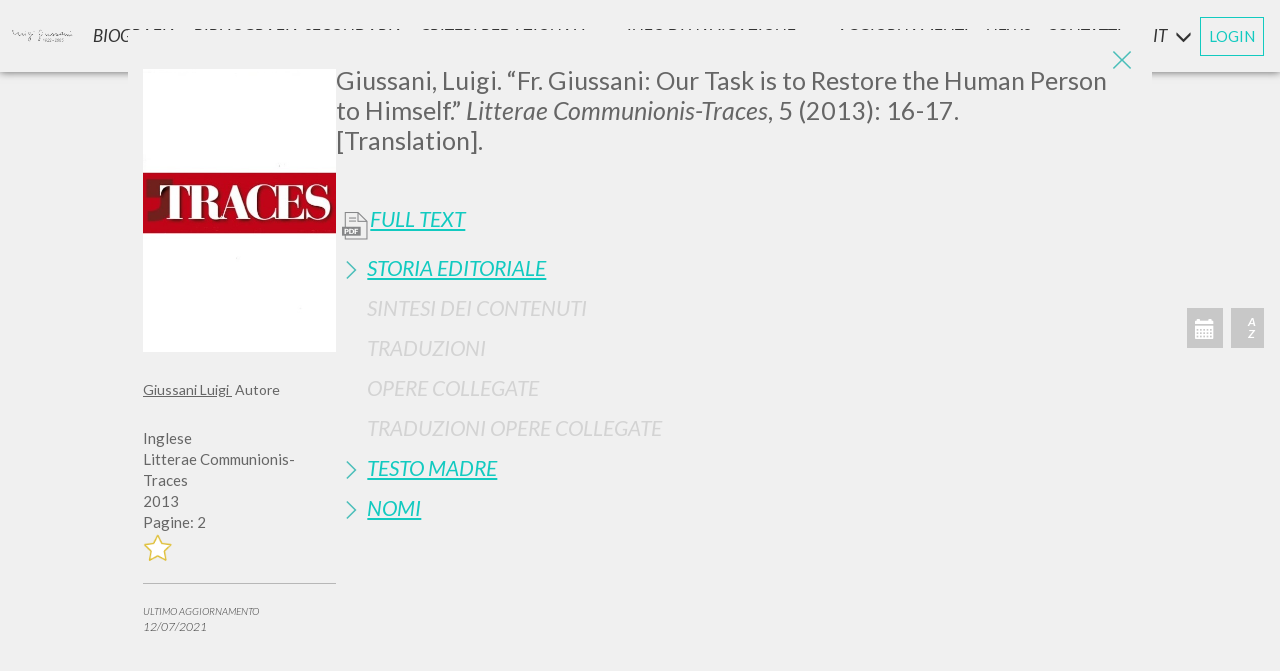

--- FILE ---
content_type: text/html; charset=utf-8
request_url: https://www.scritti.luigigiussani.org/s/fr-giussani-our-task-is-to-restore-the-human-person-to-himself-20150130
body_size: 33274
content:


<!DOCTYPE html>
<html lang='it'>
<head><meta charset="utf-8"><meta http-equiv="X-UA-Compatible" content="IE=edge"><meta name="viewport" content="width=device-width, initial-scale=1"><title>Fr. Giussani: Our task is to Restore the Human Person to Himself | Scritti di Luigi Giussani</title><meta name="description" content=" In occasione della XXXIV edizione del Meeting per l’amicizia fra i popoli dal titolo “Emergenza uomo” (Rimini, 18-24 agosto 2013), è qui pubblicata la traduzio…"><meta name="format-detection" content="telephone=no"><meta name="apple-mobile-web-app-capable" content="yes"><link rel="apple-touch-icon-precomposed" href="/apple-touch-icon-precomposed.png" />
    <!-- 57×57px -->
    <link rel="apple-touch-icon-precomposed" sizes="72x72" href="/apple-touch-icon-72x72-precomposed.png" /><link rel="apple-touch-icon-precomposed" sizes="76x76" href="/apple-touch-icon-76x76-precomposed.png" /><link rel="apple-touch-icon-precomposed" sizes="114x114" href="/apple-touch-icon-114x114-precomposed.png" /><link rel="apple-touch-icon-precomposed" sizes="120x120" href="/apple-touch-icon-120x120-precomposed.png" /><link rel="apple-touch-icon-precomposed" sizes="144x144" href="/apple-touch-icon-144x144-precomposed.png" /><link rel="apple-touch-icon-precomposed" sizes="152x152" href="/apple-touch-icon-152x152-precomposed.png" /><link rel="apple-touch-icon-precomposed" sizes="180x180" href="/apple-touch-icon-180x180-precomposed.png" /><link rel="icon" sizes="192x192" href="/favicon.png" />

    <script id="Cookiebot" src="https://consent.cookiebot.com/uc.js" data-cbid="6597e04f-d30c-4030-9724-37572cac5afa" data-blockingmode="auto" type="text/javascript"></script>

    

    <link rel="stylesheet" href="/lib/bootstrap/css/bootstrap.min.css" /><link rel="stylesheet" href="/lib/swiper/swiper-bundle.min.css" /><link rel="preconnect" href="https://fonts.googleapis.com" /><link rel="preconnect" href="https://fonts.gstatic.com" crossorigin="" /><link href="https://fonts.googleapis.com/css?family=Lato:300,300i,400,400i,700i,900" rel="stylesheet" /><link href="https://fonts.googleapis.com/css2?family=Montserrat:wght@700&amp;display=swap" rel="stylesheet" />
    <style>
        @font-face {
          font-family: 'Playlist';
          font-style: normal;
          font-weight: normal;
          src: url('/fonts/PlaylistFF/Playlist Script.otf') format('opentype');
        }
    </style>
    

    <link rel="stylesheet" href="/style/switch.css?v=231115_1" /><link rel="stylesheet" href="/style/base.css?v=231115_1" /><link rel="stylesheet" href="/style/style.css?v=231115_1" /><link rel="stylesheet" href="/style/sticky.css?v=231115_1" /><link rel="stylesheet" media="print" href="/style/print.css?v=231115_1" /><link rel="stylesheet" href="/style/responsive.css?v=231115_1" />

    <style type="text/css">
        .divmenubibliografiasecondaria {
            display: flex;
            align-items: center;
        }

        .divmenubibliografiasecondariaspan {
            font-size: 8px;
            font-style: normal;
            margin-left: 4px;
        }

        .popupcontainer {
            display: grid;
            grid-gap: 1rem;
            grid-template-columns: 1fr 1fr;
            grid-template-rows: 1fr 3fr 1fr;
            grid-template-areas: "titolo immagine" "testo immagine" "pulsante immagine";
        }

        .popupmiotitolo {
            grid-area: titolo;
            text-align: center;
        }

        .popupmiaimmagine {
            grid-area: immagine;
            text-align: center;
        }

        .popupmiaimmagine img {
            max-width: 100%;
        }

        .popupmiotesto {
            grid-area: testo;
            text-align: center;
        }

        .popupmiopulsante {
            grid-area: pulsante;
            text-align: center;
            display: flex;
            justify-content: center;
        }

        @media screen and (max-width: 630px) {
            .popupcontainer {
                display: grid;
                grid-gap: 1rem;
                grid-template-columns: 1fr;
                grid-template-rows: 50px 150px 1fr 1fr;
                grid-template-areas: "titolo" "testo" "immagine" "pulsante";
            }
        }

        .popuppulsante {
            width: 200px;
            /* center a div insie another div*/
            display: flex;
            flex-direction: row;
            flex-wrap: wrap;
            justify-content: center;
            align-items: center;
            background-color: #12CAC0;
            font-family: 'Helvetica Neue',Helvetica,Arial,sans-serif;
            font-size: 13px;
            font-weight: 600;
            -webkit-border-radius: 5px;
            -moz-border-radius: 5px;
            border-radius: 5px;
            height: 40px;
            color: white;
        }

        .myreddot {
            width: 8px;
            height: 8px;
            background-color: red;
            position: relative;
            border-radius: 10px;
            left: 5px;
        }

        #red_dot_avvisi {
            /*width: 8px !important;
            height: 8px !important;
            background-color: red !important;
            position: relative !important;
            border-radius: 10px !important;
            left: 5px !important;
            margin-top: 4px !important;*/
        }
    </style>


    <script data-cookieconsent="ignore">
        window.dataLayer = window.dataLayer || [];
        function gtag() {
            dataLayer.push(arguments);
        }
        gtag("consent", "default", {
            ad_personalization: "denied",
            ad_storage: "denied",
            ad_user_data: "denied",
            analytics_storage: "denied",
            functionality_storage: "denied",
            personalization_storage: "denied",
            security_storage: "granted",
            wait_for_update: 500,
        });
        gtag("set", "ads_data_redaction", true);
        gtag("set", "url_passthrough", false);
    </script>
    <!-- Google Tag Manager -->
    <script>(function (w, d, s, l, i) {
                w[l] = w[l] || []; w[l].push({
                    'gtm.start':
                        new Date().getTime(), event: 'gtm.js'
                }); var f = d.getElementsByTagName(s)[0],
                    j = d.createElement(s), dl = l != 'dataLayer' ? '&l=' + l : ''; j.async = true; j.src =
                        'https://www.googletagmanager.com/gtm.js?id=' + i + dl; f.parentNode.insertBefore(j, f);
    })(window, document, 'script', 'dataLayer', 'GTM-MGKVK7G');</script>
    <!-- End Google Tag Manager -->
   
    <script src="https://cdnjs.cloudflare.com/ajax/libs/babel-core/5.6.15/browser-polyfill.min.js"></script>
    <script src="https://ajax.googleapis.com/ajax/libs/\jquery/1.12.4/jquery.min.js"></script>
    <script src="/script/jquery.history.js"></script>
    <script src="/script/jquery.lazyload.min.js"></script>
    <script src="/script/packery.pkgd.min.js"></script>
    <script src="https://unpkg.com/imagesloaded@4/imagesloaded.pkgd.min.js"></script>
    <script src="/script/fastclick.js"></script>
    <script src="/script/handlebars-v4.0.11.js?v=updjs180427_a"></script>
    <script src="/script/typeahead.bundle.min.js"></script>
    <script src="/script/jquery.inview.min.js"></script>

    
    <script>
        var URL_ASSOLUTO = 'https://www.scritti.luigigiussani.org'; //'http://sviluppo.wavemarketing.it/scritti_giussani/html';
        var _si_ = 'Si';
        var _no_ = 'No';
        var _asc_ = 'Discendente';
        var _desc_ = 'Ascendente';
        var attivitaDict = {"txtFreetext":"Testo","tipoebook":"","esatto":"Frase esatta","Titolo":"Titolo","Autore":"Autore","chkAutore":"Solo Come Autore","Editore":"Editore","Rivista":"Rivista","Anno":"Anno","Luogo":"Luogo","Lingue":"Lingua","Isbn":"Isbn","Ordine":"Ordine","DirOrdine":"Direzione","IsConPdf":"","serie":"Serie"};
        var orderDict = {"Intestazione_Titolo_Nuovo":"Titolo","DatiBibliografici_Data":"Data","DatiBibliografici_Editore":"Editore","Lingue":"Lingua"};
        var ruoliDict = {"autore, curatore, prefatore":"Autore, Curatore, Prefatore","introduzione e prefazione":"Introduzione e prefazione","revisore della traduzione":"Revisore della traduzione","direttore responsabile":"Direttore responsabile","Revisore [Traduttore*]":"Revisore [Traduttore*]","redattore scientifico":"Redattore Scientifico","curatore e prefatore":"Curatore e Prefatore","prologo e intervista":"Prologo e intervista","quarta di copertina":"Quarta di Copertina","revisore e curatore":"revisore e curatore","Curatore e autore":"Curatore e Autore","direttore collana":"Direttore Collana","curatore collana":"Curatore Collana","nota biografica":"Nota biografica","[Traduttore*]":"[Traduttore*]","collaboratore":"Collaboratore","illustrazioni":"illustrazioni","presentazione":"Presentazione","art director":"Art director","introduzione":"Introduzione","nota storica":"Nota storica","[Revisore*]":"[Revisore*]","compositore":"Compositore","postfazione":"Postfazione","contributo":"Contributo","correttore":"Correttore","fotografie":"Fotografie","interventi":"Interventi","intervista":"Intervista","moderatore":"moderatore","prefazione":"Prefazione","traduttore":"Traduttore","biografia":"Biografia","commento":"Commento","curatore":"Curatore","postilla":"Postilla","premessa":"Premessa","revisore":"Revisore","epilogo":"epilogo","prologo":"Prologo","autore":"Autore","omelia":"Omelia","saluto":"Saluto","voce":"Voce","?":"?"};
        var $input_lingue;
        var $input_autore;
        var $input_anno;
        var $msg_zero_risultati = 'NON &#200; STATO TROVATO ALCUN RISULTATO';
        var $msg_fine_risultati = ''; 
        var _DASH_; //istanza di tinycarousel
        var lingua_interfaccia = 'it';
        var _ADMINMODE_ = false;
        var _AZ_PRE_LOG_ = [];
        var titolo_in_evidenza = '';
        var DIZ_OF_LANG = [{"Lingue":"Albanese","Lingue_Desc":"Albanese"},{"Lingue":"Arabo","Lingue_Desc":"Arabo"},{"Lingue":"Azero","Lingue_Desc":"Azero"},{"Lingue":"Cambogiano","Lingue_Desc":"Cambogiano"},{"Lingue":"Catalano","Lingue_Desc":"Catalano"},{"Lingue":"Ceco","Lingue_Desc":"Ceco"},{"Lingue":"Cinese","Lingue_Desc":"Cinese"},{"Lingue":"Croato","Lingue_Desc":"Croato"},{"Lingue":"Francese","Lingue_Desc":"Francese"},{"Lingue":"Giapponese","Lingue_Desc":"Giapponese"},{"Lingue":"Greco","Lingue_Desc":"Greco"},{"Lingue":"Inglese","Lingue_Desc":"Inglese"},{"Lingue":"Italiano","Lingue_Desc":"Italiano"},{"Lingue":"Lituano","Lingue_Desc":"Lituano"},{"Lingue":"Maltese","Lingue_Desc":"Maltese"},{"Lingue":"Olandese","Lingue_Desc":"Olandese"},{"Lingue":"Polacco","Lingue_Desc":"Polacco"},{"Lingue":"Portoghese","Lingue_Desc":"Portoghese"},{"Lingue":"Portoghese Br","Lingue_Desc":"Portoghese Br"},{"Lingue":"Rumeno","Lingue_Desc":"Rumeno"},{"Lingue":"Russo","Lingue_Desc":"Russo"},{"Lingue":"Slovacco","Lingue_Desc":"Slovacco"},{"Lingue":"Sloveno","Lingue_Desc":"Sloveno"},{"Lingue":"Spagnolo","Lingue_Desc":"Spagnolo"},{"Lingue":"Tedesco","Lingue_Desc":"Tedesco"},{"Lingue":"Ungherese","Lingue_Desc":"Ungherese"}];
        //function sLocale(s) {
        //	return s
        //}
        var continua_a_chiedere = true; //True;
        var DictUrl = {"bibliografia-secondaria":"bibliografia-secondaria","biografia":"biografia","criteri-redazionali":"criteri-redazionali","avvisi":"avvisi","aggiornamenti":"aggiornamenti","p":"p","s":"s","ricerca-indici-alfabetici":"ricerca-indici-alfabetici","ricerca-autori":"ricerca-autori","ricerca-testi":"ricerca-testi","ricerca-dati-bibliografici":"ricerca-dati-bibliografici","criteri-redazionali/introduzione":"criteri-redazionali/introduzione","criteri-redazionali/criteri_di_catalogazione":"criteri-redazionali/criteri_di_catalogazione","criteri-redazionali/suddivisione_delle_pubblicazioni":"criteri-redazionali/suddivisione_delle_pubblicazioni","criteri-redazionali/informazioni_disponibili":"criteri-redazionali/informazioni_disponibili","criteri-redazionali/full_text":"criteri-redazionali/full_text","info-di-navigazione":"info-di-navigazione","info-di-navigazione/ricerca_e_strumenti":"info-di-navigazione/ricerca_e_strumenti","info-di-navigazione/caratteristiche_tecniche":"info-di-navigazione/caratteristiche_tecniche","info-di-navigazione/perche_registrarsi":"info-di-navigazione/perche_registrarsi","ricerca-avanzata":"ricerca-avanzata","login":"login","account":"account","contatti":"contatti","recupero":"recupero","cambia-password":"cambia-password","cancellami-dal-sito":"cancellami-dal-sito","register":"register","termini":"termini","cookie-options":"cookie-options","cookie-policy":"cookie-policy","ricerca-avanzata/libro":"ricerca-avanzata/libro","ricerca-avanzata/alfabetici":"ricerca-avanzata/alfabetici","ricerca-avanzata/bibliografici":"ricerca-avanzata/bibliografici","ricerca-avanzata/serie":"ricerca-avanzata/serie"};
        function urlLocale(s) {
            //return URL_ASSOLUTO + '/' + (lingua_interfaccia == 'it' ? '' : lingua_interfaccia + '/') + (s?(DictUrl[s] + '/'):'')
            return URL_ASSOLUTO + '/' + (s ? (DictUrl[s] + '/') : '')
        }
        function urlLoc() {
            return URL_ASSOLUTO + '/' + Paginazione.base
        }
        var _EMAIL_ = '';
        var _MSG_CNT_ = 'Bisogna effettuare il login per vedere questo contenuto.';
        var no_image = '/images/copertine/no_copertina.jpg';
        
            var sez_init = Array('avvisi', 'modals', 'bibliografia_secondaria', 'biografia', 'criteri_redazionali', 'info_di_navigazione', 'dashboard', 'form_ricerca', 'home_intro', 'modal_scheda', 'ricerca_avanzata', 'container_schede');
        
      
        var sez_presenti = JSON.parse('["modal_scheda"]');
        var NumeroLibriPagina = 50;
        var indicescelto = '';
        var _ISLOGGED_ = false;
        var _DATA_ = {
            act: 'HOME',
            pag: 0,
            chiave_di_ricerca:'a9563da4-e685-4f4f-9aed-c4ef59c883fe',
            cache: true,
            Ordine: '',
            DirOrdine: ''
        };

        var THOpt1_1 = {
            hint: true,
            highlight: true,
            minLength: 1
        }
        var THOpt1 = {
            hint: true,
            highlight: true,
            minLength: 0
        }


	


        function hashCode(t) {
            //var hash = ""
            //for (var i = 0; i < t.length; i++) {
            //	hash += t.charCodeAt(i);
            //}
            //return hash

            var hash = 0;
            for (var i = 0; i < t.length; i++) {
                char = t.charCodeAt(i);
                hash = ((hash << 5) - hash) + char;
                hash = hash & hash;
            }
            return hash;
        }

        function lingLOC(l) {
            if (DIZ_OF_LANG) {
                keyName = Object.keys(DIZ_OF_LANG[0])[0];
                valName = Object.keys(DIZ_OF_LANG[0])[1];

                for (var i = 0; i < DIZ_OF_LANG.length; i++) {
                    val = DIZ_OF_LANG[i];
                    if (val[keyName] == l) {
                        return val[valName];
                    }
                }
            }
            return l;
        }

    </script>
    <script src="/lib/bootstrap/js/bootstrap.min.js"></script>
    <script src="/lib/swiper/swiper-bundle.min.js"></script>
    <script src="/script/init.js?v=251015_1"></script>
    <script src="/script/generali.js?v=250924_1"></script>
    <script type="text/javascript" src="/myjs/ajax.js.axd?v=231115_1&l=it"></script>
    <script src="/script/utility.js?v=250924_1"></script>
    

    <meta name="theme-color" content="#4cbdb7"></head>

<body>

    <!-- Google Tag Manager (noscript) -->
    <noscript><iframe src="https://www.googletagmanager.com/ns.html?id=GTM-MGKVK7G"
    height="0" width="0" style="display:none;visibility:hidden"></iframe></noscript>
    <!-- End Google Tag Manager (noscript) -->

    <div id="modal_scheda" class="modal fade aperta" tabindex="-1" role="dialog">

<a href="javascript:" id="return-to-top-scheda">
    <img src="/images/freccia_su_w.png" />
</a>
<div class="modal-dialog modal-lg" role="document">
    <div class="modal-content">
        <img src="/images/exit_icon.png" class="exit_ico_modal animax3" data-dismiss="modal"
            aria-label="Close" onclick="controlla_modal_scheda()">
        <div class="modal-body">
            <!-- -->
            
            <div class="scheda-content">
                <div class="scheda-cover">
                    
                        <h1 class="scheda_titolo only-mobile">
                            <p>Giussani, Luigi. “Fr. Giussani: Our Task is to Restore the Human Person to Himself.” <i>Litterae Communionis-Traces</i>, 5 (2013): 16-17. [Translation].	
					    </h1>
                    
                    

                    <img class="scheda-image" onerror="imgNotFound(this)" alt="Fr. Giussani: Our task is to Restore the Human Person to Himself" src='/images/copertinegrandi/copertine_5508.jpg' />
                    
                    <div class="scheda_descrizione" style="color: #666666; margin-top: 20px;">
                        
                        
                            <div class="scheda-nomi-root">
                                
                                    <h5 class="scheda-nomi">
                                        <a href='https://www.scritti.luigigiussani.org/ricerca-autori/giussani-luigi-20000104' target="_blank">
                                            Giussani Luigi
							            </a>&nbsp;Autore
                                    </h5>
                                
                            </div>
                        
                        <br />
                        
                        <span>Inglese</span>
                        
                        <span>Litterae Communionis-Traces</span>
                        
                        <span>2013</span>
                        
                        <span>Pagine: 2</span>
                        
                        <div class='btn_segnalibro no-print' onclick='add_libro(5508)'>
                            <img class="animax3" src="/images/no_star.png" width="30" height="30" alt="" />
                        </div>

                        
                    </div>
                   
                    
                    <hr class="no-print" style="border-top: 1px solid #b7b7b7;">
                    <p class="no-print" style="font-weight: lighter; font-size: 10px; font-style: oblique; text-transform: uppercase;">
                        Ultimo aggiornamento<br>
                        <span style="font-size: 12px;">12/07/2021 </span>
                    </p>
                    
                    <br />
                    
                </div>
                <div class="scheda-body">
                    
                        <h1 class="scheda_titolo only-desktop">
                            <p>Giussani, Luigi. “Fr. Giussani: Our Task is to Restore the Human Person to Himself.” <i>Litterae Communionis-Traces</i>, 5 (2013): 16-17. [Translation].	
					    </h1>
                    
                    <br>
                    <br>
                    <div class="panel-group" id="accordion" role="tablist" aria-multiselectable="true">
                        
                        <p class="panel-title">
                            <a role="button" class="not-active full-text-link-scheda no-print" target="_blank"
                                onclick='pdf(this.href,"Fr. Giussani: Our task is to Restore the Human Person to Himself")'
                                href='/pdf?idscheda=5508'>
                                Full Text 
						</a>
                        </p>
                        
                        </p>

                        
                        


                        <!-- STORIA -->
                        
                        <div class="panel">
                            <div class="panel-heading" role="tab" id="headingOne">
                                <p class="panel-title">
                                    <a class="collapsed" role="button" data-toggle="collapse" data-parent="#accordion" href="#collapseOne"
                                        aria-expanded="true" aria-controls="collapseOne">
                                        Storia Editoriale 
									</a>
                                </p>
                            </div>
                            <div id="collapseOne" class="panel-collapse collapse" role="tabpanel" aria-labelledby="headingOne">
                                <div class="panel-body">
                                    <p><span class="documentiAOL">In occasione della XXXIV edizione del Meeting per l&rsquo;amicizia fra i popoli dal titolo &ldquo;Emergenza uomo&rdquo; (Rimini, 18-24 agosto 2013), &egrave; qui pubblicata la traduzione in lingua inglese di parte della sintesi dell&rsquo;Autore durante un incontro con i responsabili universitari di Comunione e Liberazione (Equipe del CLU), svoltosi a Rimini dal&nbsp;29 al 31&nbsp;gennaio 1988.&nbsp;Lo scritto corrisponde alle pagine 64-70 del capitolo &ldquo;Ridare identit&agrave; all&rsquo;umano&rdquo; in&nbsp;<em>Ci&ograve; che abbiamo di pi&ugrave; caro: (1988-1989)</em> (Bur, 2011), sesto volume della serie &ldquo;L&rsquo;Equipe&rdquo;,&nbsp;non ancora tradotto in&nbsp;lingua inglese. [C. C.]</span></p>

                                </div>
                            </div>
                        </div>
                        

                        <!-- SINTESI -->
                        
                        <div class="panel">
                            <div class="panel-heading" role="tab" id="headingTwo">
                                <p class="panel-title">
                                    <a class="inactive" role="button" data-parent="#accordion">
                                        Sintesi Dei Contenuti  
									</a>
                                </p>
                            </div>
                        </div>
                        

                        <!-- TRADUZIONI -->
                        
                        <div class="panel">
                            <div class="panel-heading" role="tab" id="headingThree">
                                <p class="panel-title">
                                    <a class="inactive" role="button" data-parent="#accordion">
                                        Traduzioni  
									</a>
                                </p>
                            </div>
                        </div>
                        


                        <!-- OPERE COLLEGATE -->
                        
                        <div class="panel">
                            <div class="panel-heading" role="tab" id="headingQuattro">
                                <p class="panel-title">
                                    <a class="inactive" role="button" data-parent="#accordion">
                                        Opere Collegate  
									</a>
                                </p>
                            </div>
                        </div>
                        


                        <!-- TRADUZIONI OPERE COLLEGATE -->
                        
                        <div class="panel">
                            <div class="panel-heading" role="tab" id="headingCinque">
                                <p class="panel-title">
                                    <a class="inactive" role="button" data-parent="#accordion">
                                        Traduzioni Opere Collegate 
									</a>
                                </p>
                            </div>
                        </div>
                        

                        <!-- TESTO MADRE -->
                        
                        <div class="panel">
                            <div class="panel-heading" role="tab" id="headingSei">
                                <p class="panel-title">
                                    <a class="collapsed"
                                        role="button" data-toggle="collapse" data-parent="#accordion"
                                        href="#collapseSei" aria-expanded="false" aria-controls="collapseSei">
                                        Testo Madre 
									</a>
                                </p>
                            </div>
                            <div id="collapseSei" class="panel-collapse collapse" role="tabpanel" aria-labelledby="headingSei">
                                <div class="panel-body">
                                    
                                    <div class="scheda-madre">
                                        <a href='https://www.scritti.luigigiussani.org/s/cio-che-abbiamo-di-piu-caro-1988-1989-20140308'
                                            target="_blank">
                                            2011 - Ciò che abbiamo di più caro: (1988-1989) - Giussani - BUR - Italiano
                                            (pp. 64-70)
                                            
                                            <img class="animax3" src="/images/ico_pdf.png" width="30" height="30" alt="" />
                                            
										</a>
                                    </div>
                                    
                                </div>
                            </div>
                        </div>
                        

                        <!-- NOMI -->
                        
                        <div class="panel">
                            <div class="panel-heading" role="tab" id="headingSette">
                                <p class="panel-title">
                                    <a class="collapsed"
                                        role="button" data-toggle="collapse" data-parent="#accordion"
                                        href="#collapseSette" aria-expanded="false" aria-controls="collapseSette">
                                        Nomi 
									</a>
                                </p>
                            </div>
                            <div id="collapseSette" class="panel-collapse collapse" role="tabpanel" aria-labelledby="headingSette">
                                <div class="panel-body">
                                    
                                    <div class="scheda-nomi">
                                        <a href='https://www.scritti.luigigiussani.org/ricerca-autori/giussani-luigi-20000104'
                                            target="_blank">
                                            Giussani Luigi
										</a>&nbsp;Autore 
                                    </div>
                                    
                                </div>
                            </div>
                        </div>
                        
                    </div>
                </div>
            </div>
            

            <!--  -->
        </div>
    </div>
    <!-- /.modal-content -->

</div>
<!-- /.modal-dialog -->
<div class="btn_nuova_pagina no-print"><a target="_blank" href="#">Apri in una nuova pagina </a></div>

<script type="text/javascript">


</script>
<script id="datistrutturati" type="application/ld+json">
    {
        "@context" : "https://schema.org",
        "@type" : "Book",
        "name" : "Fr. Giussani: Our task is to Restore the Human Person to Himself",
        
        "dateModified" : "2021-07-12T14:36:11+02:00",
        
        "author": [
        
            { "@type" : "Person", "name" : "Giussani Luigi" }
        
        ],
        "url" : "https://www.scritti.luigigiussani.org/s/fr-giussani-our-task-is-to-restore-the-human-person-to-himself-20150130",

        
        "workExample" : [{ "@type" : "Book", "Isbn" : "", "datePublished" : "2013-07-01T09:00:00+02:00" }]
        

    }
</script>


<script>
    $(document).ready(function () {
        $('#modal_scheda').scroll(function () {
            if ($(this).scrollTop() >= 750) {        // If page is scrolled more than 50px
                $('#return-to-top-scheda').fadeIn(200);    // Fade in the arrow
            } else {
                $('#return-to-top-scheda').fadeOut(200);   // Else fade out the arrow
            }
        });
        $('#return-to-top-scheda').click(function () {      // When arrow is clicked
            $('#modal_scheda').animate({
                scrollTop: 0                       // Scroll to top of body
            }, 500);
        });
        
            $('#modal_scheda').modal('show');
            var titoloopera = ''; "Fr. Giussani: Our task is to Restore the Human Person to Himself";
            var metadescription;
            var link = "https://www.scritti.luigigiussani.org/s/fr-giussani-our-task-is-to-restore-the-human-person-to-himself-20150130";

    
        
        metadescription = " In occasione della XXXIV edizione del Meeting per l’amicizia fra i popoli dal titolo “Emergenza uomo” (Rimini, 18-24 agosto 2013), è qui pubblicata la traduzione in lingua inglese di parte della sintesi dell’Autore durante un incontro con i responsabili universitari di Comunione e Liberazione (Equipe del CLU), svoltosi a Rimini dal 29 al 31 gennaio 1988. Lo scritto corrisponde alle pagine 64-70 del capitolo “Ridare identità all’umano” in Ciò che abbiamo di più caro: (1988-1989) (Bur, 2011), sesto volume della serie “L’Equipe”, non ancora tradotto in lingua inglese. [C. C.] ".split('.');
    //$('meta[name = "description"]').attr("content", stuff[0]);
    

            //histonext(titoloopera,metadescription[0], link);
        
            
		$('#modal_scheda').on('hidden.bs.modal', function () {
            $('#modal_scheda .modal-body').html('');
			//histoback();
		})

        group = $('.panel-group>.panel');
        found = false;
        for (i = 0; i < group.length; i++) {
            $this = $($('.panel-group>.panel')[i]);
            if ($this.has('span[style="background:yellow"]').length > 0) {
                $this.find('a[role=button]').first().click();
                found = true;
                break;
            }
        }
        if (!found) group.first().find('a[role=button]').first().click();
	});
</script>
</div>


    <div class="no-print-when-modal-is-open">

        <div id="home_intro" class="nascosto"></div>
        <br>
        <br>
        <div style="clear: both;"></div>
        <div id="dashboard" class="nascosto"></div>
        <div style="clear: both;"></div>
        <div class="no-print" style="margin-top: 120px;"></div>


        <div class="sticky-container">

            <!----   MENU LATERALE -->
            <div id="menu_laterale_desk" class="ease no-print">
                <img src="/images/exit_icon.png" class="exit_ico_menu animax3 no-print" onclick="Menu.chiudi()" />
                <div class="main_menu_desk">
                    <a id="firma_laterale" href="/">
                        <img src="/images/firma_giussani.png" class="logo anima" /></a>

                    <div id="navigator" class="animax3">
                        <div id="Admin_Menu" class="dropdown voce_menu_principale_container ease">
                        </div>
                        <div class="voce_menu_principale_container ease">
                            <div class="voce_menu_principale">
                                <a id="menu_desk_biografia" 
                                   class="not-active apri_sottomenu anima" 
                                   titolo='Biografia' 
                                   meta-desc='Biografia' 
                                   target="Biografia"
                                   href='https://www.scritti.luigigiussani.org/biografia/'>Biografia</a>
                            </div>
                        </div>
                        <div class="voce_menu_principale_container ease">
                            <div class="voce_menu_principale">
                                <a id="menu_desk_bibliografia_secondaria" class="not-active apri_sottomenu anima" titolo="Bibliografia Secondaria" target="BibliografiaSecondaria"
                                    href='https://www.scritti.luigigiussani.org/bibliografia-secondaria/' meta-desc="Bibliografia secondaria"><div style="
    display: flex;
    align-items: center;
">Bibliografia secondaria
</div></a>
                            </div>
                        </div>
                        <div class="dropdown voce_menu_principale_container ease">
                            <div id="dropdown_desk_criteri" onclick="Criteri.espandi()" data-toggle="dropdown" aria-haspopup="true" aria-expanded="true" class="voce_menu_principale">Criteri Redazionali<span class="glyphicon glyphicon-menu-down"></span></div>
                            <div id="menu_desk_criteri" class="dropdown-menu sotto_menu anima chiuso" aria-labelledby="dropdown_desk_criteri">
                                <a class="not-active apri_sottomenu" href='https://www.scritti.luigigiussani.org/criteri-redazionali/introduzione/'
                                    titolo="Criteri Redazionali" sotto-titolo="Introduzione" meta-desc="Criteri redazionali | Introduzione" target="Criteri" sotto="introduzione">
                                    Introduzione</a>

                                <a class="not-active apri_sottomenu" href='https://www.scritti.luigigiussani.org/criteri-redazionali/criteri_di_catalogazione/'
                                    titolo="Criteri Redazionali" sotto-titolo="CRITERI DI CATALOGAZIONE" meta-desc="Criteri redazionali | Criteri di catalogazione" target="Criteri" sotto="criteri_di_catalogazione">
                                    CRITERI DI CATALOGAZIONE</a>

                                <a class="not-active apri_sottomenu" href='https://www.scritti.luigigiussani.org/criteri-redazionali/suddivisione_delle_pubblicazioni/'
                                    titolo="Criteri Redazionali" sotto-titolo="SUDDIVISIONE DELLE PUBBLICAZIONI" meta-desc="Criteri redazionali | Suddivisioni delle pubblicazioni" target="Criteri" sotto="suddivisione_delle_pubblicazioni">
                                    SUDDIVISIONE DELLE PUBBLICAZIONI</a>

                                <a class="not-active apri_sottomenu" href='https://www.scritti.luigigiussani.org/criteri-redazionali/informazioni_disponibili/'
                                    titolo="Criteri Redazionali" sotto-titolo="INFORMAZIONI DISPONIBILI PER OGNI PUBBLICAZIONE" meta-desc="Criteri redazionali | Informazioni disponibili" target="Criteri" sotto="informazioni_disponibili">
                                    INFORMAZIONI DISPONIBILI PER OGNI PUBBLICAZIONE</a>

                                <a class="not-active apri_sottomenu" href='https://www.scritti.luigigiussani.org/criteri-redazionali/full_text/'
                                    titolo="Criteri Redazionali" sotto-titolo="Full Text" meta-desc="Criteri redazionali | Full Text" target="Criteri" sotto="full_text">
                                    Full Text</a>
                            </div>
                        </div>
                        <div class="dropdown voce_menu_principale_container ease">
                            <div id="dropdown_desk_info_navigazione" onclick="InfoNavigazione.espandi()" data-toggle="dropdown" aria-haspopup="true" aria-expanded="true" class="voce_menu_principale">
                                INFO DI NAVIGAZIONE
                                <span class="glyphicon glyphicon-menu-down"></span>
                            </div>
                            <div id="menu_desk_info_navigazione" class="dropdown-menu sotto_menu anima chiuso" aria-labelledby="dropdown_desk_info_navigazione">
                                <a class="not-active apri_sottomenu" href='https://www.scritti.luigigiussani.org/info-di-navigazione/ricerca_e_strumenti/'
                                    titolo="INFO DI NAVIGAZIONE" sotto-titolo="LA RICERCA E GLI STRUMENTI" target="InfoNavigazione" sotto="ricerca_e_strumenti">
                                    LA RICERCA E GLI STRUMENTI</a>
                                <a class="not-active apri_sottomenu" href='https://www.scritti.luigigiussani.org/info-di-navigazione/caratteristiche_tecniche/'
                                    titolo="INFO DI NAVIGAZIONE" sotto-titolo="CARATTERISTICHE TECNICHE" target="InfoNavigazione" sotto="caratteristiche_tecniche">
                                    CARATTERISTICHE TECNICHE</a>
                                <a class="not-active apri_sottomenu" href='https://www.scritti.luigigiussani.org/info-di-navigazione/perche_registrarsi/'
                                    titolo="INFO DI NAVIGAZIONE" sotto-titolo="PERCH&#201; REGISTRARSI" target="InfoNavigazione" sotto="perche_registrarsi">
                                    PERCH&#201; REGISTRARSI</a>
                            </div>
                        </div>
                        <div class="voce_menu_principale_container ease">
                            <div class="voce_menu_principale anima">
                                <a id="menu_desk_avvisi" class="not-active apri_sottomenu"
                                    titolo="Aggiornamenti e news" target="Avvisi"
                                    href='https://www.scritti.luigigiussani.org/avvisi/'>
                                    <div style="display: flex; align-items: center;">
                                        Aggiornamenti&nbsp;
                                        <small>e</small>&nbsp;
                                        news
                                        <div id="red_dot_avvisi" class="myreddot" style="font-style: normal; display: none"></div>
                                    </div>
                                    
                                </a>
                            </div>
                        </div>
                        <div class="voce_menu_principale_container ease">
                            <div class="voce_menu_principale">
                                <a id="menu_desk_contatti" class="not-active apri_sottomenu anima" titolo="CONTATTI" target="Contatti" onclick="apri_contatti();"
                                    href='https://www.scritti.luigigiussani.org/contatti/'>CONTATTI</a>
                            </div>
                        </div>
                    </div>

                    <div class="mobile-footer">
                        
<div class="footer no-print">
    <div class="footer-links">
        <div class="footer-login">
            <div class="login_place">
                
                <span>
                    <strong>
                        <a class="btn_login_modal not-active" onclick="apri_login();" href='https://www.scritti.luigigiussani.org/login/'>
                            LOGIN
							</a>
                    </strong>
                </span>
                
            </div>
            <span class="dash"></span>
            <span>
                <strong>
                    <a href='https://www.scritti.luigigiussani.org/contatti/' onclick="apri_contatti();" class="contatti_btn not-active">
                        CONTATTI
					</a>
                </strong>
            </span>
            <span class="dash"></span>
            <span>
                <strong>
                    <a target="_blank" href="https://it.clonline.org/">CL ONLINE</a>
                </strong>
            </span>
        </div>
        <div class="footer-separator"></div>
        <div class="bandiere">
            <a class="changeLang" href="/">IT</a>
            <span class="dash"></span>
            <a class="changeLang" href="/en">EN</a>
            <span class="dash"></span>
            <a class="changeLang" href="/es">ES</a>
        </div>
    </div>

    <div class="footer-terms-container">
        <p class="footer-c">© Fraternità di Comunione e Liberazione. CF. 97038000580</p>
        <span class="dash"></span>
        <p class="footer-terms">
            <a href='https://www.scritti.luigigiussani.org/termini/' onclick="apri_termini();" class="termini_btn not-active footer_terms">
                Termini e condizioni
			</a>
        </p>
        <span class="dash"></span>
        <p class="footer-cookies">
            <a href='PreferenzeCookie.aspx' target="_blank" onclick="preferenzecookie()" class="cookie-option-btn not-active footer_terms">
                Preferenze e Cookie Policy
			</a>
        </p>
    </div>
</div>


                    </div>

                </div>

                <div class="header-config">
                    <div class="dropdown voce_menu_principale_container ease">
                        <div id="dropdown_desk_lang" data-toggle="dropdown" aria-haspopup="true" aria-expanded="true" class="voce_menu_principale">
                            it
                            <span class="glyphicon glyphicon-menu-down"></span>
                        </div>
                        <div id="desk_lang" class="dropdown-menu sotto_menu anima chiuso" aria-labelledby="dropdown_desk_lang">
                            <a href="/">IT</a>
                            <a href="/en">EN</a>
                            <a href="/es">ES</a>
                        </div>
                    </div>
                    <div class="login_place">
                        
                        <span>
                            <strong>
                                <a class="btn_login_modal not-active" onclick="apri_login();" href='https://www.scritti.luigigiussani.org/login/'>
                                    LOGIN
                                </a>
                            </strong>
                        </span>
                        
                    </div>
                </div>

            </div>
            <!--  FINE   MENU LATERALE -->

            <div id="scroll-tracker-up-element"></div>
            <div class="fixed-height" style="height: auto;">
                <div class="sticky-search ease">
                    <div class="search-and-filters ease">
                        <div id="form_ricerca" class="search-area ease"></div>
                        <div class="icon-menu-when-sticky no-print">
                            <img style="height: 100%;" src="/images/ico_menu.png" />
                        </div>
                      
                        <div class="form_ricerca_count hide-sticky ease only-desktop">
                            <div class="form_ricerca_count_content">
                                <span class="num_tot_volumi">0</span>
                                <span class="label_info">Documenti trovati</span>
                            </div>

                            <div class="risultati_caricamento_tot indeterminate-loading no-print" style="text-align: center;">
                                <img src="/images/spinner_80.gif" style="width: 40px; height: 40px;">
                            </div>
                        </div>

                        <div class="w-full ease hide-sticky only-desktop no-print">
                            <br />
                            <div class="flex justify-center">
                                <span class="filters_label bold">Visualizza dettagli per tipologia</span>
                            </div>
                        </div>
                        
                        

<div class="bottom-form-search modal-when-mobile no-print">
    <div class="contents">
        <div class="contents">
            <img src="/images/exit_icon.png" class="exit_ico_modal animax3" data-dismiss="modal" aria-label="Close">

            <div class="animax3 filter-area">

                <div class="filtri_container ease">
                    <div id="filtri_tag" class="dropdown filtro_dropdown">
                        <button class="btn btn-default dropdown-toggle" type="button" id="dropdownMenu1" data-toggle="dropdown" aria-haspopup="true" aria-expanded="true">
                            <span class="filter-title">Tipologia opera</span>
                            <!-- <span class="counter">5</span> -->
                            <span class="glyphicon glyphicon-menu-down"></span>
                        </button>
                        <div class="dropdown-menu" aria-labelledby="dropdownMenu1">
                            <div class="inner-dropdown-menu">
                                <div class="dropdown-header">
                                    <div class="dropdown-header-content">
                                        <button data-dismiss="modal" aria-label="Close" class="btn btn-default light-shadow remove-filters-button" onclick="removeFilters('tag')">
                                            <span class="glyphicon glyphicon-remove"></span>
                                            <span>Rimuovi i filtri</span>
                                        </button>
                                    </div>
                                </div>
                                <div class="dropdown-body">
                                    <div class="option-container">
                                        
                                        <div class="green livello-scheda-filter-title">Luigi Giussani</div>
                                        
                                        <div class="form-check">
                                            <label class="form-check-label">
                                                <div class="styled-checkbox-container">
                                                    <div class="styled-checkbox">
                                                        <input class="form-check-input" type="checkbox" value='2'>
                                                        <span class="styled-check glyphicon glyphicon-ok"></span>
                                                    </div>
                                                </div>
                                                <span class="styled-checkbox-label">
                                                    Articoli (<b class="tag-counter">3053</b>)
                                                </span>
                                            </label>
                                        </div>
                                        
                                        <div class="form-check">
                                            <label class="form-check-label">
                                                <div class="styled-checkbox-container">
                                                    <div class="styled-checkbox">
                                                        <input class="form-check-input" type="checkbox" value='4'>
                                                        <span class="styled-check glyphicon glyphicon-ok"></span>
                                                    </div>
                                                </div>
                                                <span class="styled-checkbox-label">
                                                    Contributi (<b class="tag-counter">608</b>)
                                                </span>
                                            </label>
                                        </div>
                                        
                                        <div class="form-check">
                                            <label class="form-check-label">
                                                <div class="styled-checkbox-container">
                                                    <div class="styled-checkbox">
                                                        <input class="form-check-input" type="checkbox" value='1'>
                                                        <span class="styled-check glyphicon glyphicon-ok"></span>
                                                    </div>
                                                </div>
                                                <span class="styled-checkbox-label">
                                                    Volumi (<b class="tag-counter">524</b>)
                                                </span>
                                            </label>
                                        </div>
                                        
                                        <div class="form-check">
                                            <label class="form-check-label">
                                                <div class="styled-checkbox-container">
                                                    <div class="styled-checkbox">
                                                        <input class="form-check-input" type="checkbox" value='3'>
                                                        <span class="styled-check glyphicon glyphicon-ok"></span>
                                                    </div>
                                                </div>
                                                <span class="styled-checkbox-label">
                                                    Opuscoli (<b class="tag-counter">179</b>)
                                                </span>
                                            </label>
                                        </div>
                                        
                                        <div class="form-check">
                                            <label class="form-check-label">
                                                <div class="styled-checkbox-container">
                                                    <div class="styled-checkbox">
                                                        <input class="form-check-input" type="checkbox" value='8'>
                                                        <span class="styled-check glyphicon glyphicon-ok"></span>
                                                    </div>
                                                </div>
                                                <span class="styled-checkbox-label">
                                                    Riedizioni dal 2005 (<b class="tag-counter">140</b>)
                                                </span>
                                            </label>
                                        </div>
                                        
                                        <div class="form-check">
                                            <label class="form-check-label">
                                                <div class="styled-checkbox-container">
                                                    <div class="styled-checkbox">
                                                        <input class="form-check-input" type="checkbox" value='24'>
                                                        <span class="styled-check glyphicon glyphicon-ok"></span>
                                                    </div>
                                                </div>
                                                <span class="styled-checkbox-label">
                                                    Pubblicazioni web (<b class="tag-counter">93</b>)
                                                </span>
                                            </label>
                                        </div>
                                        
                                        <div class="form-check">
                                            <label class="form-check-label">
                                                <div class="styled-checkbox-container">
                                                    <div class="styled-checkbox">
                                                        <input class="form-check-input" type="checkbox" value='6'>
                                                        <span class="styled-check glyphicon glyphicon-ok"></span>
                                                    </div>
                                                </div>
                                                <span class="styled-checkbox-label">
                                                    Opere postume (<b class="tag-counter">84</b>)
                                                </span>
                                            </label>
                                        </div>
                                        
                                        <div class="blue livello-scheda-filter-title">Bibliografia Secondaria</div>
                                        
                                        <div class="blue livello-scheda-filter-title livello-scheda-filter-sub-title">Scientifica</div>
                                        
                                        <div class="form-check">
                                            <label class="form-check-label">
                                                <div class="styled-checkbox-container">
                                                    <div class="styled-checkbox blue">
                                                        <input class="form-check-input styled-checkbox" type="checkbox" value='13'>
                                                        <span class="styled-check glyphicon glyphicon-ok"></span>
                                                    </div>
                                                </div>
                                                <span class="styled-checkbox-label">
                                                    Articoli su rivista scientifica (<b class="tag-counter">84</b>)
                                                </span>
                                            </label>
                                        </div>
                                        
                                        <div class="form-check">
                                            <label class="form-check-label">
                                                <div class="styled-checkbox-container">
                                                    <div class="styled-checkbox blue">
                                                        <input class="form-check-input styled-checkbox" type="checkbox" value='22'>
                                                        <span class="styled-check glyphicon glyphicon-ok"></span>
                                                    </div>
                                                </div>
                                                <span class="styled-checkbox-label">
                                                    Volumi (<b class="tag-counter">28</b>)
                                                </span>
                                            </label>
                                        </div>
                                        
                                        <div class="form-check">
                                            <label class="form-check-label">
                                                <div class="styled-checkbox-container">
                                                    <div class="styled-checkbox blue">
                                                        <input class="form-check-input styled-checkbox" type="checkbox" value='12'>
                                                        <span class="styled-check glyphicon glyphicon-ok"></span>
                                                    </div>
                                                </div>
                                                <span class="styled-checkbox-label">
                                                    Contributi in volume (<b class="tag-counter">27</b>)
                                                </span>
                                            </label>
                                        </div>
                                        
                                        <div class="form-check">
                                            <label class="form-check-label">
                                                <div class="styled-checkbox-container">
                                                    <div class="styled-checkbox blue">
                                                        <input class="form-check-input styled-checkbox" type="checkbox" value='11'>
                                                        <span class="styled-check glyphicon glyphicon-ok"></span>
                                                    </div>
                                                </div>
                                                <span class="styled-checkbox-label">
                                                    Atti di convegno / Opere collettive (<b class="tag-counter">13</b>)
                                                </span>
                                            </label>
                                        </div>
                                        
                                        <div class="form-check">
                                            <label class="form-check-label">
                                                <div class="styled-checkbox-container">
                                                    <div class="styled-checkbox blue">
                                                        <input class="form-check-input styled-checkbox" type="checkbox" value='10'>
                                                        <span class="styled-check glyphicon glyphicon-ok"></span>
                                                    </div>
                                                </div>
                                                <span class="styled-checkbox-label">
                                                    Tesi accademiche (<b class="tag-counter">10</b>)
                                                </span>
                                            </label>
                                        </div>
                                        
                                        <div class="blue livello-scheda-filter-title livello-scheda-filter-sub-title">Altri scritti</div>
                                        
                                        <div class="form-check">
                                            <label class="form-check-label">
                                                <div class="styled-checkbox-container">
                                                    <div class="styled-checkbox blue">
                                                        <input class="form-check-input styled-checkbox" type="checkbox" value='15'>
                                                        <span class="styled-check glyphicon glyphicon-ok"></span>
                                                    </div>
                                                </div>

                                                <span class="styled-checkbox-label">
                                                    Prefazioni a pubblicazioni dell&#39;Autore (<b class="tag-counter">188</b>)
                                                </span>
                                            </label>
                                        </div>
                                        
                                        <div class="form-check">
                                            <label class="form-check-label">
                                                <div class="styled-checkbox-container">
                                                    <div class="styled-checkbox blue">
                                                        <input class="form-check-input styled-checkbox" type="checkbox" value='16'>
                                                        <span class="styled-check glyphicon glyphicon-ok"></span>
                                                    </div>
                                                </div>

                                                <span class="styled-checkbox-label">
                                                    Eventi / Presentazioni (<b class="tag-counter">38</b>)
                                                </span>
                                            </label>
                                        </div>
                                        
                                    </div>
                                </div>
                                <div class="dropdown-footer">
                                    
                                    <div class="option-container">
                                        
                                        <div class="form-check">
                                            <label class="form-check-label">
                                                <div class="styled-checkbox-container">
                                                    <div class="styled-checkbox neutral">
                                                        <input class="form-check-input styled-checkbox" type="checkbox" value='9997'>
                                                        <span class="styled-check glyphicon glyphicon-ok"></span>
                                                    </div>
                                                </div>

                                                <span class="styled-checkbox-label">
                                                    Tutti i full text (<b class="tag-counter">1735</b>)
                                                </span>
                                            </label>
                                        </div>
                                        
                                    </div>
                                    
                                </div>
                            </div>
                        </div>
                    </div>

                    <div id="filtri_lingue" class="dropdown filtro_dropdown">
                        <button class="btn btn-default dropdown-toggle" type="button" id="dropdownMenu2" data-toggle="dropdown" aria-haspopup="true" aria-expanded="true">
                            <span class="filter-title">Lingua</span>
                            <span class="glyphicon glyphicon-menu-down"></span>
                        </button>
                        <div class="dropdown-menu" aria-labelledby="dropdownMenu2">
                            <div class="inner-dropdown-menu">
                                <div class="dropdown-header">
                                    <div class="dropdown-header-content">
                                        <button data-dismiss="modal" aria-label="Close" class="btn btn-default light-shadow remove-filters-button" onclick="removeFilters('lingue')">
                                            <span class="glyphicon glyphicon-remove"></span>
                                            <span>Rimuovi i filtri</span>
                                        </button>
                                    </div>
                                </div>
                                <div class="dropdown-body">
                                    <div class="option-container">
                                        <div class="twitter-typeahead-container" id="th-ln">
                                            <input type="text" class="filtri_lingue" placeholder='Digita una lingua...'>
                                        </div>
                                    </div>
                                </div>
                                <div class="dropdown-footer">
                                    <div class="button-container">
                                        <button data-dismiss="modal" aria-label="Close" class="cancel-filters-button" onclick="cancelFilters('lingue')">Annulla</button>
                                        <button data-dismiss="modal" aria-label="Close" class="apply-filters-button" onclick="applyFilters('lingue')">Applica</button>
                                    </div>
                                </div>
                            </div>
                        </div>
                    </div>

                    <div id="filtri_autore" class="dropdown filtro_dropdown">
                        <button class="btn btn-default dropdown-toggle" type="button" id="dropdownMenu3" data-toggle="dropdown" aria-haspopup="true" aria-expanded="true">
                            <span class="filter-title">Autore</span>
                            <span class="glyphicon glyphicon-menu-down"></span>
                        </button>
                        <div class="dropdown-menu" aria-labelledby="dropdownMenu3">
                            <div class="inner-dropdown-menu">
                                <div class="dropdown-header">
                                    <div class="dropdown-header-content">
                                        <button data-dismiss="modal" aria-label="Close" class="btn btn-default light-shadow remove-filters-button" onclick="removeFilters('autore')">
                                            <span class="glyphicon glyphicon-remove"></span>
                                            <span>Rimuovi i filtri</span>
                                        </button>
                                    </div>
                                </div>
                                <div class="dropdown-body">
                                    <div class="option-container">
                                        <div class="twitter-typeahead-container" id="th-au">
                                            <input type="text" class="filtri_autore" placeholder='Digita un autore...'>
                                        </div>
                                    </div>
                                </div>
                                <div class="dropdown-footer">
                                    <div class="button-container">
                                        <button data-dismiss="modal" aria-label="Close" class="cancel-filters-button" onclick="cancelFilters('autore')">Annulla</button>
                                        <button data-dismiss="modal" aria-label="Close" class="apply-filters-button" onclick="applyFilters('autore')">Applica</button>
                                    </div>
                                </div>
                            </div>
                        </div>
                    </div>

                    <div id="filtri_anno" class="dropdown filtro_dropdown">
                        <button class="btn btn-default dropdown-toggle" type="button" id="dropdownMenu4" data-toggle="dropdown" aria-haspopup="true" aria-expanded="true">
                            <span class="filter-title">Anno</span>
                            <span class="glyphicon glyphicon-menu-down"></span>
                        </button>
                        <div class="dropdown-menu" aria-labelledby="dropdownMenu4">
                            <div class="inner-dropdown-menu">
                                <div class="dropdown-header">
                                    <div class="dropdown-header-content">
                                        <button data-dismiss="modal" aria-label="Close" class="btn btn-default light-shadow remove-filters-button" onclick="removeFilters('anno')">
                                            <span class="glyphicon glyphicon-remove"></span>
                                            <span>Rimuovi i filtri</span>
                                        </button>
                                    </div>
                                </div>
                                <div class="dropdown-body">
                                    <div class="option-container">
                                        <div class="twitter-typeahead-container" id="th-an">
                                            <input type="text" class="filtri_anno" placeholder='Digita un anno...' readonly onfocus="if (this.hasAttribute('readonly')) { this.removeAttribute('readonly'); this.blur();    this.focus();  }">
                                        </div>
                                    </div>
                                </div>
                                <div class="dropdown-footer">
                                    <div class="button-container">
                                        <button data-dismiss="modal" aria-label="Close" class="cancel-filters-button" onclick="cancelFilters('anno')">Annulla</button>
                                        <button data-dismiss="modal" aria-label="Close" class="apply-filters-button" onclick="applyFilters('anno')">Applica</button>
                                    </div>
                                </div>
                            </div>
                        </div>
                    </div>

                    <div class="dropdown filtro_dropdown">
                        <button class="btn btn-default dropdown-toggle" type="button" id="dropdownMenu5" data-toggle="dropdown" aria-haspopup="true" aria-expanded="true">
                            <span class="filter-title">Attivit&#224; recenti</span>
                            <span class="glyphicon glyphicon-menu-down"></span>
                        </button>
                        <form class="dropdown-menu" aria-labelledby="dropdownMenu5">
                            <div id="attivita_laterale">
                                


<div class="root-attivita">
    <p class="root-attivita-title">Attivit&#224; recenti</p>
    <div class="attivita-content">
        

<ul class="liste-ricerche lista">
    
    <li class="lista-ricerche-container lista-ricerche-container-2026-01-20">
        <div class="lista-ricerche-header">20 gennaio 26</div>
        <ul class="lista-ricerche lista-ricerche-2026-01-20">
            
            <li class="activity-record scheda-record-S-fr-giussani-our-task-is-to-restore-the-human-person-to-himself-20150130">
                <div class="activity-record-content">
                    <div class="search-record-info-show">
                        <a class="not-active"
                            href='https://www.scritti.luigigiussani.org/s/fr-giussani-our-task-is-to-restore-the-human-person-to-himself-20150130'
                            onclick="apri_scheda_volume(this.href)">
                            <img class="img-attivita" src="/images/ico_scheda_0_min.png">
                            <span class="text-attivita">
                                Hai visto la scheda di Fr. Giussani: Our task is to Restore the Human Person to Himself
                            </span>
                        </a>
                    </div>
                </div>
            </li>
            
        </ul>
    </li>
    
</ul>

    </div>
</div>

<script>
    var arrAttivita = [];

    function aggiorna_attivita(_titolo, tipo, link, real_pag) {
        if (!_titolo) {
            return;
        }

        var titolo = decod(_titolo);


        if (tipo == "S") {
            let linkF = /s\/([^\/$]*)/.exec(link)[1];

            let nuova_attivita = `
<li class="activity-record scheda-record-S-${linkF}">
    <div class="activity-record-content">
        <div class="search-record-info-show">
            <a class="activity-card-link not-active" href="${link}" onclick="apri_scheda_volume(this.href)">
                <img class="img-attivita" src="/images/ico_scheda_0_min.png">
                <span class="text-attivita">
                    Hai visto la scheda di  ${titolo}
                </span>
            </a>
        </div>
    </div>
</li >
`;
            addNewActivity({ id: "scheda-record-S-" + linkF, date: new Date(), root: '.root-attivita', html: nuova_attivita })
        } else if (tipo == "P" && getUrlPar(link, 'PageNoChiaro')) {
            let paridsch = getUrlPar(link, 'IDScheda');
            let parpagina = real_pag.split(' ');
            if (parpagina.length > 1)
                parpagina = parpagina[1]
            else
                parpagina = parpagina[0]


            let nuova_attivita = `
<li class="activity-record scheda-record-P-${paridsch}-${parpagina}">
    <div class="activity-record-content">
        <div class="search-record-info-show">
            <a class="activity-card-link not-active" href="/pdf?idscheda=${paridsch}&PageNoChiaro=${parpagina}" onclick="pdf(this.href)">
                <img class="img-attivita" src="/images/ico_pdf_min.png">
                <span class="text-attivita">
                    Hai visto la pagina  ${parpagina}  di  ${titolo}
                </span>
            </a>
        </div>
    </div>
</li >
`;
            addNewActivity({ id: `scheda-record-P-${paridsch}-${parpagina}`, date: new Date(), root: '.root-attivita', html: nuova_attivita })
        } else {
            let paridsch = getUrlPar(link, 'IDScheda');


            let nuova_attivita = `
<li class="activity-record scheda-record-P-${paridsch}">
    <div class="activity-record-content">
        <div class="search-record-info-show">
            <a class="activity-card-link not-active" href="/pdf?idscheda=${paridsch}" onclick="pdf(this.href)">
                <img class="img-attivita" src="/images/ico_pdf_min.png">
                <span class="text-attivita">
                    Hai visto il testo di&#160; ${titolo}
                </span>
            </a>
        </div>
    </div>
</li >
`;
            addNewActivity({ id: "scheda-record-P-" + paridsch, date: new Date(), root: '.root-attivita', html: nuova_attivita })
        }
    }
</script>

                            </div>
                        </form>
                    </div>

                </div>

                <div class="clear_filters theme-icon">
                    <button type="button" class="rimuovi_tutti_filtri" onclick="return cancella_tutti_filtri();">
                        <span class="glyphicon glyphicon-remove"></span>
                        Rimuovi Filtri
                    </button>
                </div>


                <div class="desktop-only full no-print">
                    <div class="sezordinamento">
                        <div class="button ordinamento home search-only desc-only" name="RANKOPERA" onclick="riordina(this)">
                            <span class="freccia glyphicon glyphicon-menu-up"></span>
                            <img src="/images/ordina_per_ricerca.png" />
                        </div>
                        <div class="button ordinamento" name="DatiBibliografici_Data" onclick="riordina(this)">
                            <span class="freccia glyphicon glyphicon-menu-up"></span>
                            <span class="glyphicon glyphicon-calendar"></span>
                        </div>
                        <div class="button ordinamento contrario" onclick="riordina(this)" name="Intestazione_Titolo_Nuovo">
                            <span class="freccia glyphicon glyphicon-menu-up"></span><span class="ord-a-z">A<br>
                                Z</span>
                        </div>
                    </div>
                </div>
            </div>
        </div>
    </div>
</div>

<div class="sticky-bottom mobile-only full no-print">
    <div class="filtri-mobile full">
        <div id="search-modal-opener" class="button ordinamento" onclick="openSearchModal()">
            <span class="glyphicon glyphicon-search"></span>
        </div>
        <div id="filters-modal-opener" class="button ordinamento" onclick="openFilterModal()">
            <span class="glyphicon glyphicon-filter"></span>
        </div>
        <div class="clear_filters button ordinamento theme-icon">
            <span onclick="return apri_cancella_filtri();" class="glyphicon glyphicon-remove"></span>
        </div>
        <div class="space"></div>
        <div class="sezordinamento">
            <div class="button ordinamento home search-only desc-only" name="RANKOPERA" onclick="riordina(this)">
                <span class="freccia glyphicon glyphicon-menu-up"></span>
                <img src="/images/ordina_per_ricerca.png" />
            </div>
            <div class="button ordinamento" name="DatiBibliografici_Data" onclick="riordina(this)">
                <span class="freccia glyphicon glyphicon-menu-up"></span>
                <span class="glyphicon glyphicon-calendar"></span>
            </div>
            <div class="button ordinamento contrario" onclick="riordina(this)" name="Intestazione_Titolo_Nuovo">
                <span class="freccia glyphicon glyphicon-menu-up"></span><span class="ord-a-z">A<br>
                    Z</span>
            </div>
        </div>
    </div>
</div>

<script>

    const tagDictionary = {
        tag: [{"id":"2","name":"Articoli","num":"3053","Classificazione":"Giussani"},{"id":"9997","name":"Tutti i full text","num":"1735","Classificazione":""},{"id":"4","name":"Contributi","num":"608","Classificazione":"Giussani"},{"id":"1","name":"Volumi","num":"524","Classificazione":"Giussani"},{"id":"15","name":"Prefazioni a pubblicazioni dell&#39;Autore","num":"188","Classificazione":"Altri Scritti"},{"id":"3","name":"Opuscoli","num":"179","Classificazione":"Giussani"},{"id":"8","name":"Riedizioni dal 2005","num":"140","Classificazione":"Giussani"},{"id":"24","name":"Pubblicazioni web","num":"93","Classificazione":"Giussani"},{"id":"13","name":"Articoli su rivista scientifica","num":"84","Classificazione":"Scientifica"},{"id":"6","name":"Opere postume","num":"84","Classificazione":"Giussani"},{"id":"16","name":"Eventi / Presentazioni","num":"38","Classificazione":"Altri Scritti"},{"id":"22","name":"Volumi","num":"28","Classificazione":"Scientifica"},{"id":"12","name":"Contributi in volume","num":"27","Classificazione":"Scientifica"},{"id":"11","name":"Atti di convegno / Opere collettive","num":"13","Classificazione":"Scientifica"},{"id":"10","name":"Tesi accademiche","num":"10","Classificazione":"Scientifica"},{"id":"9999","name":"Schede","num":"0","Classificazione":""},{"id":"9998","name":"Full Text","num":"0","Classificazione":""}],
        lingue: [{"id":"Albanese","name":"Albanese","num":"15","Classificazione":null},{"id":"Arabo","name":"Arabo","num":"12","Classificazione":null},{"id":"Azero","name":"Azero","num":"1","Classificazione":null},{"id":"Bulgaro","name":"Bulgaro","num":"5","Classificazione":null},{"id":"Cambogiano","name":"Cambogiano","num":"1","Classificazione":null},{"id":"Catalano","name":"Catalano","num":"7","Classificazione":null},{"id":"Ceco","name":"Ceco","num":"21","Classificazione":null},{"id":"Cinese","name":"Cinese","num":"5","Classificazione":null},{"id":"Croato","name":"Croato","num":"16","Classificazione":null},{"id":"Francese","name":"Francese","num":"375","Classificazione":null},{"id":"Giapponese","name":"Giapponese","num":"4","Classificazione":null},{"id":"Greco","name":"Greco","num":"3","Classificazione":null},{"id":"Indonesiano","name":"Indonesiano","num":"4","Classificazione":null},{"id":"Inglese","name":"Inglese","num":"580","Classificazione":null},{"id":"Italiano","name":"Italiano","num":"1470","Classificazione":null},{"id":"Lituano","name":"Lituano","num":"16","Classificazione":null},{"id":"Maltese","name":"Maltese","num":"4","Classificazione":null},{"id":"Olandese","name":"Olandese","num":"36","Classificazione":null},{"id":"Polacco","name":"Polacco","num":"214","Classificazione":null},{"id":"Portoghese","name":"Portoghese","num":"207","Classificazione":null},{"id":"Portoghese BR","name":"Portoghese BR","num":"452","Classificazione":null},{"id":"Rumeno","name":"Rumeno","num":"21","Classificazione":null},{"id":"Russo","name":"Russo","num":"191","Classificazione":null},{"id":"Slovacco","name":"Slovacco","num":"25","Classificazione":null},{"id":"Sloveno","name":"Sloveno","num":"9","Classificazione":null},{"id":"Spagnolo","name":"Spagnolo","num":"784","Classificazione":null},{"id":"Tedesco","name":"Tedesco","num":"345","Classificazione":null},{"id":"Ungherese","name":"Ungherese","num":"22","Classificazione":null}],
        autore: [{"id":"797","name":"Abbruzzese Salvatore","num":"5","Classificazione":null},{"id":"351","name":"Accattoli Luigi","num":"1","Classificazione":null},{"id":"993","name":"Acciaro Fabrizio","num":"1","Classificazione":null},{"id":"986","name":"Agasso Domenico","num":"10","Classificazione":null},{"id":"500","name":"Agnelo Geraldo Majella","num":"3","Classificazione":null},{"id":"979","name":"Agostinone Mattia","num":"2","Classificazione":null},{"id":"94","name":"Albacete Lorenzo","num":"3","Classificazione":null},{"id":"93","name":"Alberto Stefano","num":"54","Classificazione":null},{"id":"1043","name":"Alvaré Helen M.","num":"1","Classificazione":null},{"id":"795","name":"Amaral Terra Leonardo Augusto","num":"1","Classificazione":null},{"id":"221","name":"Amicone Luigi","num":"22","Classificazione":null},{"id":"369","name":"Andreotti Giulio","num":"9","Classificazione":null},{"id":"1101","name":"Angiola Emanuele","num":"1","Classificazione":null},{"id":"778","name":"Arbona Abascal Guadalupe","num":"1","Classificazione":null},{"id":"846","name":"Astorri Romeo","num":"1","Classificazione":null},{"id":"994","name":"Azurmendi Mikel","num":"1","Classificazione":null},{"id":"217","name":"Baggio Antonio Maria","num":"2","Classificazione":null},{"id":"689","name":"Bahrami Ramin","num":"1","Classificazione":null},{"id":"216","name":"Banfi Alessandro","num":"2","Classificazione":null},{"id":"973","name":"Banna Pierluigi","num":"3","Classificazione":null},{"id":"760","name":"Barbareschi Giovanni","num":"1","Classificazione":null},{"id":"924","name":"Barbierato Cristiana","num":"1","Classificazione":null},{"id":"1020","name":"Baroš Jirí","num":"1","Classificazione":null},{"id":"1082","name":"Bassani Franco","num":"1","Classificazione":null},{"id":"686","name":"Bassetti Gualtiero","num":"2","Classificazione":null},{"id":"629","name":"Bastos de Avila Fernando","num":"4","Classificazione":null},{"id":"136","name":"Battista Pierluigi","num":"13","Classificazione":null},{"id":"218","name":"Baudino Mario","num":"1","Classificazione":null},{"id":"402","name":"Beccaria Roberto","num":"1","Classificazione":null},{"id":"170","name":"Bedouelle Guy","num":"1","Classificazione":null},{"id":"785","name":"Bellandi Andrea","num":"3","Classificazione":null},{"id":"591","name":"Benenati Sebastiano","num":"1","Classificazione":null},{"id":"904","name":"Benvenuto Edoardo","num":"2","Classificazione":null},{"id":"414","name":"Bergamini Paola","num":"2","Classificazione":null},{"id":"541","name":"Bergoglio Jorge Mario","num":"20","Classificazione":null},{"id":"789","name":"Bernardes Guimarāes Ana Cláudia","num":"1","Classificazione":null},{"id":"617","name":"Bernardini Massimo","num":"1","Classificazione":null},{"id":"640","name":"Berra Arcangelo","num":"1","Classificazione":null},{"id":"905","name":"Bertagna Giuseppe","num":"1","Classificazione":null},{"id":"838","name":"Berti Enrico","num":"1","Classificazione":null},{"id":"995","name":"Bertoldi Francesco","num":"1","Classificazione":null},{"id":"906","name":"Bertucio Brett","num":"2","Classificazione":null},{"id":"165","name":"Bethke Elshtain Jean ","num":"2","Classificazione":null},{"id":"403","name":"Bianchi Maria Rosa","num":"1","Classificazione":null},{"id":"771","name":"Biffi Giacomo","num":"1","Classificazione":null},{"id":"885","name":"Bis Dorota","num":"1","Classificazione":null},{"id":"153","name":"Blachnicki Franciszek","num":"2","Classificazione":null},{"id":"622","name":"Blázquez Ricardo","num":"2","Classificazione":null},{"id":"329","name":"Bocca Giorgio","num":"1","Classificazione":null},{"id":"786","name":"Bocci Maria","num":"3","Classificazione":null},{"id":"376","name":"Boffo Dino","num":"12","Classificazione":null},{"id":"1079","name":"Boiardi Massimiliano Matteo","num":"1","Classificazione":null},{"id":"1021","name":"Bolis Gian Battista","num":"1","Classificazione":null},{"id":"957","name":"Bongiolatti Pietro","num":"1","Classificazione":null},{"id":"157","name":"Borghesi Massimo","num":"5","Classificazione":null},{"id":"169","name":"Borgonovo Graziano","num":"1","Classificazione":null},{"id":"306","name":"Bosco Teresio","num":"2","Classificazione":null},{"id":"1039","name":"Botto Evandro","num":"1","Classificazione":null},{"id":"339","name":"Botturi Francesco","num":"1","Classificazione":null},{"id":"265","name":"Bozanić Josip","num":"2","Classificazione":null},{"id":"160","name":"Brague Remi","num":"3","Classificazione":null},{"id":"690","name":"Branciaroli Franco","num":"2","Classificazione":null},{"id":"699","name":"Brandirali Aldo","num":"1","Classificazione":null},{"id":"696","name":"Braschi Francesco","num":"2","Classificazione":null},{"id":"773","name":"Bressan Edoardo","num":"4","Classificazione":null},{"id":"804","name":"Briel Matthew","num":"1","Classificazione":null},{"id":"747","name":"Brizzi Trabucco Paola","num":"2","Classificazione":null},{"id":"592","name":"Bru Alonso Manuel Maria","num":"2","Classificazione":null},{"id":"141","name":"Brunelli Lucio","num":"14","Classificazione":null},{"id":"1048","name":"Buccellati Giorgio","num":"1","Classificazione":null},{"id":"772","name":"Busani Marta","num":"4","Classificazione":null},{"id":"215","name":"Buttiglione Rocco","num":"7","Classificazione":null},{"id":"4","name":"Buzzi Elisa","num":"6","Classificazione":null},{"id":"539","name":"C. G.","num":"1","Classificazione":null},{"id":"177","name":"Caffarra Carlo","num":"3","Classificazione":null},{"id":"535","name":"Calzone Giovanni Marco","num":"2","Classificazione":null},{"id":"188","name":"Camisasca Massimo","num":"12","Classificazione":null},{"id":"397","name":"Cammilleri Rino","num":"2","Classificazione":null},{"id":"800","name":"Campagnaro Matteo","num":"4","Classificazione":null},{"id":"996","name":"Campodonico Angelo","num":"1","Classificazione":null},{"id":"331","name":"Capasso Arturo","num":"4","Classificazione":null},{"id":"878","name":"Capek Danuta","num":"1","Classificazione":null},{"id":"907","name":"Capozzi Eugenio","num":"1","Classificazione":null},{"id":"642","name":"Carbajosa Ignacio","num":"7","Classificazione":null},{"id":"250","name":"Cardinale Gianni","num":"13","Classificazione":null},{"id":"908","name":"Carrai Elia","num":"1","Classificazione":null},{"id":"37","name":"Carrascosa Jesús","num":"2","Classificazione":null},{"id":"189","name":"Carrón Julián","num":"139","Classificazione":null},{"id":"824","name":"Caselli Lorenzo","num":"1","Classificazione":null},{"id":"641","name":"Cattaneo Armando","num":"1","Classificazione":null},{"id":"980","name":"Cattaneo Gianmario","num":"2","Classificazione":null},{"id":"315","name":"Cavallon Gianfranco","num":"1","Classificazione":null},{"id":"396","name":"Celora Saul","num":"1","Classificazione":null},{"id":"890","name":"Cepielik Piotr","num":"1","Classificazione":null},{"id":"1022","name":"Ceroni Mauro","num":"1","Classificazione":null},{"id":"350","name":"Cesana Giancarlo","num":"1","Classificazione":null},{"id":"1014","name":"Chanasová Zuzanna","num":"2","Classificazione":null},{"id":"1052","name":"Chiapparini Giuliano","num":"1","Classificazione":null},{"id":"154","name":"Chiosso Giorgio","num":"5","Classificazione":null},{"id":"883","name":"Chrobak Stanisław ","num":"1","Classificazione":null},{"id":"758","name":"Ciccone Raffaello","num":"1","Classificazione":null},{"id":"205","name":"Cioni Laura","num":"2","Classificazione":null},{"id":"410","name":"Claudel Paul","num":"3","Classificazione":null},{"id":"168","name":"Clément Oliver","num":"3","Classificazione":null},{"id":"404","name":"Cocagnac Auguste-Maurice Jean","num":"1","Classificazione":null},{"id":"364","name":"Colognesi Pigi","num":"12","Classificazione":null},{"id":"1092","name":"Corbella Caterina","num":"1","Classificazione":null},{"id":"997","name":"Corbella Giuditta","num":"1","Classificazione":null},{"id":"398","name":"Cordes Paul Josef","num":"6","Classificazione":null},{"id":"588","name":"Corradi Marina","num":"1","Classificazione":null},{"id":"297","name":"Cortes José Maria","num":"2","Classificazione":null},{"id":"320","name":"Crescenti Uberto","num":"3","Classificazione":null},{"id":"839","name":"Cristaldi Sergio","num":"1","Classificazione":null},{"id":"876","name":"Czernik Tomasz ","num":"1","Classificazione":null},{"id":"660","name":"da Cunha Duarte ","num":"1","Classificazione":null},{"id":"208","name":"Da Rold Gianluigi","num":"6","Classificazione":null},{"id":"318","name":"D'Addio Mario","num":"1","Classificazione":null},{"id":"959","name":"Davison Andrew","num":"1","Classificazione":null},{"id":"277","name":"De Cicco Carlo","num":"7","Classificazione":null},{"id":"727","name":"de Korte Gerard ","num":"1","Classificazione":null},{"id":"823","name":"De Luna Giovanni","num":"1","Classificazione":null},{"id":"1063","name":"De Riti Francesca","num":"1","Classificazione":null},{"id":"175","name":"Del Colle Ralph","num":"1","Classificazione":null},{"id":"386","name":"Del Noce Augusto","num":"1","Classificazione":null},{"id":"894","name":"Dell'Asta Adriano","num":"1","Classificazione":null},{"id":"354","name":"Delle Foglie Domenico","num":"1","Classificazione":null},{"id":"803","name":"Dell'Orto Umberto","num":"1","Classificazione":null},{"id":"815","name":"Delogu Antonio","num":"1","Classificazione":null},{"id":"1055","name":"Delpini Mario","num":"2","Classificazione":null},{"id":"366","name":"Dembinski Johannes","num":"1","Classificazione":null},{"id":"356","name":"Descalzo J.L. Martin","num":"1","Classificazione":null},{"id":"253","name":"Di Ceglie Roberto","num":"1","Classificazione":null},{"id":"538","name":"Di Consoli Andrea","num":"1","Classificazione":null},{"id":"103","name":"Di Gioia Milene","num":"15","Classificazione":null},{"id":"137","name":"Di Martino Carmine","num":"3","Classificazione":null},{"id":"909","name":"Di Pede Robert","num":"2","Classificazione":null},{"id":"1065","name":"Di Pietro Valentina","num":"1","Classificazione":null},{"id":"1050","name":"Di Pilla Alessandra","num":"1","Classificazione":null},{"id":"330","name":"Di Rienzo Renzo","num":"1","Classificazione":null},{"id":"820","name":"Díaz Gonzáles - Serrano José A.","num":"1","Classificazione":null},{"id":"835","name":"Dogliani Mario","num":"1","Classificazione":null},{"id":"589","name":"Doninelli Luca","num":"1","Classificazione":null},{"id":"390","name":"Dossetti Giuseppe","num":"1","Classificazione":null},{"id":"64","name":"Dziwisz Stanisław","num":"2","Classificazione":null},{"id":"867","name":"Dzwonkowski Roman ","num":"1","Classificazione":null},{"id":"69","name":"Erdő Péter","num":"10","Classificazione":null},{"id":"355","name":"Erlandson Greg","num":"1","Classificazione":null},{"id":"832","name":"Esposito Costantino","num":"4","Classificazione":null},{"id":"334","name":"Fabbretti Nazareno","num":"1","Classificazione":null},{"id":"806","name":"Fadeev Michail","num":"2","Classificazione":null},{"id":"180","name":"Farhâdi Ravan","num":"3","Classificazione":null},{"id":"54","name":"Farina Renato","num":"65","Classificazione":null},{"id":"261","name":"Farouk Wael","num":"2","Classificazione":null},{"id":"1094","name":"Farrell Kevin Joseph","num":"4","Classificazione":null},{"id":"220","name":"Fazioli Michele","num":"3","Classificazione":null},{"id":"1011","name":"Fedeli Carlo Maria","num":"4","Classificazione":null},{"id":"5","name":"Feliciani Giorgio","num":"15","Classificazione":null},{"id":"1062","name":"Ferraioli Desirèe","num":"1","Classificazione":null},{"id":"807","name":"Ferrari Américo","num":"1","Classificazione":null},{"id":"362","name":"Ferraris Silvia","num":"1","Classificazione":null},{"id":"808","name":"Ferreira Santos José Eduardo","num":"1","Classificazione":null},{"id":"868","name":"Fert Józef ","num":"1","Classificazione":null},{"id":"826","name":"Feyles Martino","num":"1","Classificazione":null},{"id":"847","name":"Filonenko Aleksandr","num":"1","Classificazione":null},{"id":"853","name":"Fils-Jaszczuk Marianna","num":"1","Classificazione":null},{"id":"326","name":"Fini Massimo","num":"3","Classificazione":null},{"id":"675","name":"Folloni Guido","num":"1","Classificazione":null},{"id":"344","name":"Fontolan Roberto","num":"9","Classificazione":null},{"id":"316","name":"Formigoni Roberto","num":"1","Classificazione":null},{"id":"998","name":"Fornasieri Giacomo","num":"1","Classificazione":null},{"id":"676","name":"Forte Bruno","num":"1","Classificazione":null},{"id":"400","name":"Frangi Giuseppe","num":"3","Classificazione":null},{"id":"1023","name":"Frigerio Alberto","num":"3","Classificazione":null},{"id":"394","name":"Frugiuele Lorenzo","num":"3","Classificazione":null},{"id":"59","name":"Gaeta Saverio","num":"2","Classificazione":null},{"id":"287","name":"Galeazzi Rino","num":"1","Classificazione":null},{"id":"827","name":"Gallino Luciano","num":"1","Classificazione":null},{"id":"314","name":"Gambaretto Lucio","num":"1","Classificazione":null},{"id":"44","name":"García José Miguel","num":"3","Classificazione":null},{"id":"363","name":"Geninazzi Luigi","num":"1","Classificazione":null},{"id":"999","name":"Gerolin Alessandra","num":"1","Classificazione":null},{"id":"360","name":"Gerosa Guido","num":"1","Classificazione":null},{"id":"791","name":"Gerosa Libero","num":"2","Classificazione":null},{"id":"332","name":"Gervaso Roberto","num":"3","Classificazione":null},{"id":"560","name":"Giacomelli Renzo","num":"1","Classificazione":null},{"id":"371","name":"Giavini Antonio","num":"1","Classificazione":null},{"id":"179","name":"Gillman Neil","num":"3","Classificazione":null},{"id":"580","name":"Giovanni Paolo II  ","num":"8","Classificazione":null},{"id":"3","name":"Giussani Luigi","num":"4646","Classificazione":null},{"id":"407","name":"González Fernández Fidel","num":"2","Classificazione":null},{"id":"816","name":"Gotor López José Luis","num":"1","Classificazione":null},{"id":"899","name":"Gourlay Thomas V. ","num":"3","Classificazione":null},{"id":"337","name":"Grandoni Luca","num":"10","Classificazione":null},{"id":"338","name":"Grassi Onorato","num":"6","Classificazione":null},{"id":"584","name":"Gratry Alfonso","num":"1","Classificazione":null},{"id":"409","name":"Grillo Girolamo","num":"3","Classificazione":null},{"id":"1019","name":"Gronkowska-Koziar Agnieszka","num":"1","Classificazione":null},{"id":"252","name":"Grygiel Ludmila","num":"1","Classificazione":null},{"id":"507","name":"Gudaniec Arkadiusz","num":"1","Classificazione":null},{"id":"895","name":"Guerra López Rodrigo","num":"1","Classificazione":null},{"id":"309","name":"Guerriero Elio","num":"1","Classificazione":null},{"id":"370","name":"Guitton Jean","num":"2","Classificazione":null},{"id":"138","name":"Hamer Jean Jérôme","num":"13","Classificazione":null},{"id":"910","name":"Hauerwas Stanley","num":"4","Classificazione":null},{"id":"765","name":"Hernández Fabila Rafael","num":"1","Classificazione":null},{"id":"872","name":"Hlubek Irena ","num":"1","Classificazione":null},{"id":"892","name":"Horn Gerd Rainer","num":"1","Classificazione":null},{"id":"182","name":"Horowitz David J.","num":"3","Classificazione":null},{"id":"1076","name":"Hough Stephen","num":"2","Classificazione":null},{"id":"176","name":"Howsare Rodney","num":"1","Classificazione":null},{"id":"911","name":"Imbimbo Margherita","num":"2","Classificazione":null},{"id":"913","name":"Janaro  John","num":"1","Classificazione":null},{"id":"859","name":"Jaworski Romuald ","num":"1","Classificazione":null},{"id":"844","name":"Jerumanis André Marie ","num":"1","Classificazione":null},{"id":"810","name":"Jiménez Lozano José","num":"1","Classificazione":null},{"id":"887","name":"Karolewicz Grażyna ","num":"1","Classificazione":null},{"id":"857","name":"Kiereś Barbara ","num":"1","Classificazione":null},{"id":"898","name":"Kinder John. J.","num":"1","Classificazione":null},{"id":"1017","name":"Klejnowski-Rózycki Dariusz","num":"1","Classificazione":null},{"id":"912","name":"Klumpenhouwer  Samuel","num":"1","Classificazione":null},{"id":"801","name":"Konrad Michael","num":"3","Classificazione":null},{"id":"811","name":"Kraemer Gabriel G.","num":"2","Classificazione":null},{"id":"869","name":"Kruszewski Wojciech ","num":"1","Classificazione":null},{"id":"884","name":"Kukołowicz Teresa ","num":"1","Classificazione":null},{"id":"902","name":"Labokas Juozapas","num":"1","Classificazione":null},{"id":"359","name":"Lamet Pedro Miguel","num":"1","Classificazione":null},{"id":"1041","name":"Landi Aniello","num":"1","Classificazione":null},{"id":"707","name":"Laras Giuseppe","num":"1","Classificazione":null},{"id":"1098","name":"Latar III Apolonio","num":"2","Classificazione":null},{"id":"373","name":"Lavella Giancarlo","num":"1","Classificazione":null},{"id":"333","name":"Lazzarin Piero","num":"1","Classificazione":null},{"id":"861","name":"Lendzion Anna","num":"1","Classificazione":null},{"id":"393","name":"Leopardi Giacomo","num":"2","Classificazione":null},{"id":"1013","name":"Libertini Rosangela","num":"2","Classificazione":null},{"id":"879","name":"Lipscy Elżbieta ","num":"1","Classificazione":null},{"id":"880","name":"Lipscy Jarosław ","num":"1","Classificazione":null},{"id":"779","name":"Llano Torres Ana","num":"3","Classificazione":null},{"id":"9","name":"Lobkowicz Nikolaus","num":"36","Classificazione":null},{"id":"1000","name":"Lomuscio Vincenzo","num":"1","Classificazione":null},{"id":"914","name":"López  Antonio","num":"1","Classificazione":null},{"id":"357","name":"Lucarini Gianni","num":"1","Classificazione":null},{"id":"352","name":"Lugaresi Giovanni","num":"2","Classificazione":null},{"id":"981","name":"Lugaresi Leonardo","num":"1","Classificazione":null},{"id":"540","name":"M. S.","num":"1","Classificazione":null},{"id":"768","name":"Macharski Franciszek","num":"2","Classificazione":null},{"id":"837","name":"Maddalena Giovanni","num":"4","Classificazione":null},{"id":"684","name":"Magatti Mauro","num":"2","Classificazione":null},{"id":"198","name":"Maggiolini Ines","num":"1","Classificazione":null},{"id":"561","name":"Maggiora Gianpiero","num":"1","Classificazione":null},{"id":"882","name":"Magier Piotr","num":"1","Classificazione":null},{"id":"206","name":"Magno Vito","num":"2","Classificazione":null},{"id":"26","name":"Mahfoud Miguel","num":"3","Classificazione":null},{"id":"105","name":"Majo Angelo","num":"10","Classificazione":null},{"id":"263","name":"Makhoul Sobhy","num":"1","Classificazione":null},{"id":"971","name":"Mali Romo Leo","num":"1","Classificazione":null},{"id":"834","name":"Malizia Guglielmo","num":"1","Classificazione":null},{"id":"1099","name":"Maloney Latar Siobhan","num":"1","Classificazione":null},{"id":"149","name":"Manfredini Enrico","num":"1","Classificazione":null},{"id":"828","name":"Manghi Sergio ","num":"1","Classificazione":null},{"id":"368","name":"Manigne Jean-Pierre","num":"1","Classificazione":null},{"id":"1051","name":"Mantelli Sincero","num":"1","Classificazione":null},{"id":"412","name":"Mantiero Didimo","num":"2","Classificazione":null},{"id":"685","name":"Mantovani Susanna","num":"2","Classificazione":null},{"id":"706","name":"Mantovano Alfredo","num":"1","Classificazione":null},{"id":"792","name":"Manzi Franco ","num":"4","Classificazione":null},{"id":"406","name":"Manzoni Alessandro","num":"2","Classificazione":null},{"id":"842","name":"Marco Lamanna","num":"1","Classificazione":null},{"id":"830","name":"Mariani Anna Maria ","num":"1","Classificazione":null},{"id":"246","name":"Martindale Cyril","num":"8","Classificazione":null},{"id":"312","name":"Martinelli Sergio","num":"1","Classificazione":null},{"id":"317","name":"Martinez Fernández Francisco Javier","num":"3","Classificazione":null},{"id":"1001","name":"Martínez Rivas Rafael","num":"1","Classificazione":null},{"id":"623","name":"Martini Carlo Maria","num":"7","Classificazione":null},{"id":"628","name":"Martini Marco","num":"4","Classificazione":null},{"id":"849","name":"Maspero Giulio","num":"3","Classificazione":null},{"id":"576","name":"Matsunaga Yokei","num":"1","Classificazione":null},{"id":"1002","name":"Mauri Tommaso","num":"1","Classificazione":null},{"id":"982","name":"Mazzanti Angela Maria","num":"2","Classificazione":null},{"id":"927","name":"Mazzarella Eugenio ","num":"1","Classificazione":null},{"id":"1067","name":"Mazzeo Rosario","num":"1","Classificazione":null},{"id":"850","name":"Mazzola Paola","num":"1","Classificazione":null},{"id":"178","name":"Meilaender Gilbert","num":"3","Classificazione":null},{"id":"916","name":"Mellone Attilio","num":"1","Classificazione":null},{"id":"118","name":"Men' Aleksandr","num":"4","Classificazione":null},{"id":"166","name":"Mendes de Almeida Luciano Pedro","num":"3","Classificazione":null},{"id":"194","name":"Meo Elia","num":"1","Classificazione":null},{"id":"814","name":"Mercadante Francesco","num":"1","Classificazione":null},{"id":"146","name":"Mereghetti Gianni","num":"1","Classificazione":null},{"id":"199","name":"Meroni Caterina","num":"1","Classificazione":null},{"id":"358","name":"Messori Vittorio","num":"1","Classificazione":null},{"id":"233","name":"Metalli Alver","num":"5","Classificazione":null},{"id":"346","name":"Methol Ferré Alberto","num":"1","Classificazione":null},{"id":"831","name":"Miatto Enrico","num":"1","Classificazione":null},{"id":"848","name":"Milbank John","num":"1","Classificazione":null},{"id":"712","name":"Milosz Oscar Vladislas","num":"3","Classificazione":null},{"id":"1064","name":"Missaglia Valentina","num":"1","Classificazione":null},{"id":"469","name":"Montini Giovanni Battista","num":"3","Classificazione":null},{"id":"627","name":"Morandé Pedro","num":"4","Classificazione":null},{"id":"1024","name":"Moretti Antonietta","num":"1","Classificazione":null},{"id":"829","name":"Mori Massimo","num":"1","Classificazione":null},{"id":"955","name":"Morpurgo Claudio","num":"1","Classificazione":null},{"id":"313","name":"Morra Gianfranco","num":"1","Classificazione":null},{"id":"1035","name":"Mortari Luigina","num":"1","Classificazione":null},{"id":"877","name":"Murdzek Wijciech ","num":"1","Classificazione":null},{"id":"1003","name":"Musso Paolo","num":"1","Classificazione":null},{"id":"1066","name":"Nardi Massimo","num":"1","Classificazione":null},{"id":"822","name":"Naval Concepción","num":"1","Classificazione":null},{"id":"1004","name":"Navarro Linares Janina","num":"1","Classificazione":null},{"id":"780","name":"Navarro Palma Elena","num":"1","Classificazione":null},{"id":"207","name":"Negri Luigi","num":"10","Classificazione":null},{"id":"1005","name":"Negro Matteo","num":"1","Classificazione":null},{"id":"416","name":"Neri Emma","num":"1","Classificazione":null},{"id":"293","name":"Newman John Henry","num":"1","Classificazione":null},{"id":"1049","name":"Nigra Alberto","num":"1","Classificazione":null},{"id":"836","name":"Nosari Sara","num":"1","Classificazione":null},{"id":"860","name":"Nowak Antoni J. ","num":"1","Classificazione":null},{"id":"881","name":"Nowak Marian","num":"1","Classificazione":null},{"id":"174","name":"O'Connor John","num":"3","Classificazione":null},{"id":"193","name":"Oggioni Costantino","num":"7","Classificazione":null},{"id":"564","name":"Olgiati Luigi","num":"1","Classificazione":null},{"id":"29","name":"Olinto Antonio","num":"3","Classificazione":null},{"id":"864","name":"Opozda Danuta","num":"1","Classificazione":null},{"id":"767","name":"Orani João Tempesta","num":"1","Classificazione":null},{"id":"819","name":"Ortega García Javíer","num":"1","Classificazione":null},{"id":"1042","name":"Ortega Jaime","num":"1","Classificazione":null},{"id":"172","name":"Ouellet Marc","num":"3","Classificazione":null},{"id":"863","name":"Ożóg Tomasz ","num":"1","Classificazione":null},{"id":"1046","name":"Pacillo Vincenzo","num":"1","Classificazione":null},{"id":"327","name":"Pallottelli Duilio","num":"1","Classificazione":null},{"id":"1059","name":"Panzone Lelio Paolo","num":"1","Classificazione":null},{"id":"1086","name":"Parolin Pietro","num":"8","Classificazione":null},{"id":"794","name":"Passador João Luiz","num":"1","Classificazione":null},{"id":"342","name":"Pelucchi Giuliana","num":"2","Classificazione":null},{"id":"491","name":"Perez Juliana P.","num":"1","Classificazione":null},{"id":"1047","name":"Pérez-Díaz Víctor","num":"1","Classificazione":null},{"id":"435","name":"Pergolesi Giovanni Battista","num":"1","Classificazione":null},{"id":"190","name":"Persano Mario","num":"4","Classificazione":null},{"id":"377","name":"Pessina Innocente","num":"5","Classificazione":null},{"id":"271","name":"Peterson Holly Margaret","num":"9","Classificazione":null},{"id":"889","name":"Petkowicz Anna ","num":"1","Classificazione":null},{"id":"1006","name":"Pezzini Giuseppe","num":"1","Classificazione":null},{"id":"401","name":"Piccinini Enzo","num":"3","Classificazione":null},{"id":"988","name":"Pierre Christophe","num":"2","Classificazione":null},{"id":"873","name":"Piętka Urzula ","num":"1","Classificazione":null},{"id":"311","name":"Pironio Renato","num":"2","Classificazione":null},{"id":"687","name":"Pizzaballa Pierbattista","num":"4","Classificazione":null},{"id":"1093","name":"Pizzetti Angelo","num":"1","Classificazione":null},{"id":"682","name":"Polito Antonio","num":"3","Classificazione":null},{"id":"1007","name":"Ponzio Paolo","num":"1","Classificazione":null},{"id":"954","name":"Poupard Paul","num":"1","Classificazione":null},{"id":"41","name":"Prades López Javier Maria","num":"30","Classificazione":null},{"id":"784","name":"Prato Ezio","num":"7","Classificazione":null},{"id":"1054","name":"Prosperi Davide","num":"8","Classificazione":null},{"id":"1096","name":"Prosperi Paolo","num":"1","Classificazione":null},{"id":"825","name":"Quaglino Gian Piero","num":"1","Classificazione":null},{"id":"219","name":"Quinzio Sergio","num":"1","Classificazione":null},{"id":"922","name":"Rachwalski  Mateusz","num":"1","Classificazione":null},{"id":"8","name":"Ratzinger Joseph","num":"28","Classificazione":null},{"id":"388","name":"Regina Vincenzo","num":"1","Classificazione":null},{"id":"643","name":"Restán José Luis","num":"5","Classificazione":null},{"id":"915","name":"Ribeiro Lin Davi Chang","num":"1","Classificazione":null},{"id":"345","name":"Ricci Tommaso","num":"1","Classificazione":null},{"id":"60","name":"Ries Julien","num":"1","Classificazione":null},{"id":"616","name":"Rigo Alex","num":"1","Classificazione":null},{"id":"921","name":"Romão Alves Paulo","num":"1","Classificazione":null},{"id":"150","name":"Rondoni Davide","num":"13","Classificazione":null},{"id":"7","name":"Ronza Robi","num":"8","Classificazione":null},{"id":"343","name":"Ronzoni Emiliano","num":"5","Classificazione":null},{"id":"1040","name":"Rosboch Michele","num":"1","Classificazione":null},{"id":"636","name":"Rouco Varela Antonio Maria","num":"1","Classificazione":null},{"id":"783","name":"Roux René","num":"1","Classificazione":null},{"id":"812","name":"Rubalcaba Bermejo Luis","num":"1","Classificazione":null},{"id":"1008","name":"Ruiz López Guiomar","num":"1","Classificazione":null},{"id":"854","name":"Rusiecki Mieczysław","num":"1","Classificazione":null},{"id":"335","name":"Russo Giovanni","num":"1","Classificazione":null},{"id":"186","name":"Rynio Alina","num":"6","Classificazione":null},{"id":"374","name":"Sallusti Alessandro","num":"13","Classificazione":null},{"id":"597","name":"Sanchez José","num":"1","Classificazione":null},{"id":"821","name":"Sani Roberto ","num":"2","Classificazione":null},{"id":"1061","name":"Sansonetti Luca","num":"1","Classificazione":null},{"id":"230","name":"Santori Antonio","num":"1","Classificazione":null},{"id":"626","name":"Santoro Filippo","num":"6","Classificazione":null},{"id":"192","name":"Sarco Giorgio","num":"15","Classificazione":null},{"id":"183","name":"Savorana Alberto","num":"6","Classificazione":null},{"id":"582","name":"Scalco Giovanni ","num":"1","Classificazione":null},{"id":"391","name":"Scalfaro Oscar Luigi","num":"1","Classificazione":null},{"id":"840","name":"Scalfi Romano","num":"1","Classificazione":null},{"id":"714","name":"Schaller Christian","num":"1","Classificazione":null},{"id":"752","name":"Schanda Balázs","num":"2","Classificazione":null},{"id":"116","name":"Schindler David L.","num":"10","Classificazione":null},{"id":"777","name":"Scholz-Zappa Monica","num":"4","Classificazione":null},{"id":"10","name":"Schönborn Christoph","num":"14","Classificazione":null},{"id":"72","name":"Scola Angelo","num":"29","Classificazione":null},{"id":"365","name":"Seeber David","num":"1","Classificazione":null},{"id":"1031","name":"Séguy Jean","num":"1","Classificazione":null},{"id":"598","name":"Sepe Crescenzio","num":"1","Classificazione":null},{"id":"328","name":"Serra Claudio","num":"1","Classificazione":null},{"id":"923","name":"Serrano Vicente  Juan","num":"1","Classificazione":null},{"id":"843","name":"Servais Jacques ","num":"1","Classificazione":null},{"id":"917","name":"Sesia Federico","num":"1","Classificazione":null},{"id":"1095","name":"Sheshenin Roman Konstantinovich","num":"2","Classificazione":null},{"id":"367","name":"Sicari Antonio","num":"11","Classificazione":null},{"id":"841","name":"Silanos Franco","num":"1","Classificazione":null},{"id":"1078","name":"Simonetto Agnese","num":"1","Classificazione":null},{"id":"715","name":"Simonis Adrianus","num":"2","Classificazione":null},{"id":"855","name":"Skreczko Adam","num":"2","Classificazione":null},{"id":"886","name":"Słomka Ewa ","num":"1","Classificazione":null},{"id":"1045","name":"Snead Orlando Carter","num":"1","Classificazione":null},{"id":"286","name":"Soldi Primo","num":"4","Classificazione":null},{"id":"817","name":"Sols Lucia Fernando","num":"1","Classificazione":null},{"id":"610","name":"Spencer Archibald J.","num":"5","Classificazione":null},{"id":"1009","name":"Sperotto Tommaso","num":"1","Classificazione":null},{"id":"111","name":"Šrejder Ju","num":"1","Classificazione":null},{"id":"61","name":"Stafford James Francis","num":"42","Classificazione":null},{"id":"852","name":"Stecka Beata","num":"1","Classificazione":null},{"id":"436","name":"Suenens Léon - Joseph","num":"2","Classificazione":null},{"id":"875","name":"Sulikowska-Orkisz Anna ","num":"1","Classificazione":null},{"id":"1016","name":"Szpotanski Adam","num":"1","Classificazione":null},{"id":"866","name":"Szymolon Jerzy ","num":"1","Classificazione":null},{"id":"381","name":"Tagliabue Fernando","num":"1","Classificazione":null},{"id":"181","name":"Takagi Shingen","num":"4","Classificazione":null},{"id":"235","name":"Tauran Jean Louis","num":"2","Classificazione":null},{"id":"1012","name":"Tempesta Marcello","num":"4","Classificazione":null},{"id":"140","name":"Testori Giovanni","num":"10","Classificazione":null},{"id":"624","name":"Tettamanzi Dionigi","num":"7","Classificazione":null},{"id":"920","name":"Tillman Mary Katherine","num":"2","Classificazione":null},{"id":"862","name":"Tomkiewicz Antoni ","num":"1","Classificazione":null},{"id":"79","name":"Tomko Jozef","num":"1","Classificazione":null},{"id":"1083","name":"Tonoletti Bruno","num":"1","Classificazione":null},{"id":"731","name":"Torelli Giorgio","num":"1","Classificazione":null},{"id":"415","name":"Tornielli Andrea","num":"1","Classificazione":null},{"id":"645","name":"Traslosheros Jorge E.","num":"1","Classificazione":null},{"id":"353","name":"Trovati Emanuele","num":"1","Classificazione":null},{"id":"1025","name":"Tucker Paavo","num":"1","Classificazione":null},{"id":"1010","name":"Tuninetti Luca","num":"1","Classificazione":null},{"id":"260","name":"Twal Foud","num":"1","Classificazione":null},{"id":"1060","name":"Ugolini Elena","num":"1","Classificazione":null},{"id":"674","name":"Ullate Fabo José Antonio ","num":"1","Classificazione":null},{"id":"347","name":"Valenti Renato","num":"1","Classificazione":null},{"id":"497","name":"Vayne François","num":"2","Classificazione":null},{"id":"156","name":"Vecchi Gian Guido","num":"10","Classificazione":null},{"id":"454","name":"Velarde Fuertes Juan","num":"4","Classificazione":null},{"id":"348","name":"Velasco M. Ángel","num":"2","Classificazione":null},{"id":"395","name":"Ventorino Francesco","num":"5","Classificazione":null},{"id":"818","name":"Vicent López José Luis","num":"1","Classificazione":null},{"id":"983","name":"Vigorelli Ilaria","num":"2","Classificazione":null},{"id":"919","name":"Villafiorita Andrea","num":"1","Classificazione":null},{"id":"992","name":"Villapalos Gustavo","num":"1","Classificazione":null},{"id":"1044","name":"Violini Lorenza","num":"1","Classificazione":null},{"id":"203","name":"Vitali Maurizio","num":"9","Classificazione":null},{"id":"809","name":"Vittadini Giorgio","num":"2","Classificazione":null},{"id":"77","name":"Vlk Miloslav","num":"2","Classificazione":null},{"id":"6","name":"von Balthasar Hans Urs","num":"20","Classificazione":null},{"id":"171","name":"Waldstein Micheal","num":"4","Classificazione":null},{"id":"888","name":"Walewander Edward ","num":"1","Classificazione":null},{"id":"241","name":"Waloszek Joachim","num":"1","Classificazione":null},{"id":"932","name":"Weiler Joseph","num":"1","Classificazione":null},{"id":"874","name":"Weiss Anzelm ","num":"1","Classificazione":null},{"id":"865","name":"Wierzbicki Alfred ","num":"1","Classificazione":null},{"id":"688","name":"Williams Rowan Douglas","num":"4","Classificazione":null},{"id":"437","name":"Wojtyla Karol","num":"2","Classificazione":null},{"id":"833","name":"Xodo Carla","num":"1","Classificazione":null},{"id":"288","name":"Zacco Orazio","num":"1","Classificazione":null},{"id":"1070","name":"Zamagni Stefano","num":"1","Classificazione":null},{"id":"585","name":"Zardoni Raffaella","num":"1","Classificazione":null},{"id":"984","name":"Zauli Andrea","num":"3","Classificazione":null},{"id":"858","name":"Zdybicka Zofia ","num":"1","Classificazione":null},{"id":"851","name":"Zieliński Edward Iwo","num":"1","Classificazione":null},{"id":"918","name":"Zoffoli Sara","num":"2","Classificazione":null},{"id":"62","name":"Zucchi John","num":"1","Classificazione":null},{"id":"987","name":"Zuppi Matteo","num":"10","Classificazione":null}],
        anni: [{"id":"1900","name":"[s. d.]","num":"41","Classificazione":null},{"id":"1950","name":"1950","num":"1","Classificazione":null},{"id":"1951","name":"1951","num":"1","Classificazione":null},{"id":"1953","name":"1953","num":"3","Classificazione":null},{"id":"1954","name":"1954","num":"6","Classificazione":null},{"id":"1955","name":"1955","num":"3","Classificazione":null},{"id":"1956","name":"1956","num":"2","Classificazione":null},{"id":"1957","name":"1957","num":"3","Classificazione":null},{"id":"1958","name":"1958","num":"4","Classificazione":null},{"id":"1959","name":"1959","num":"3","Classificazione":null},{"id":"1960","name":"1960","num":"9","Classificazione":null},{"id":"1961","name":"1961","num":"8","Classificazione":null},{"id":"1962","name":"1962","num":"1","Classificazione":null},{"id":"1963","name":"1963","num":"5","Classificazione":null},{"id":"1964","name":"1964","num":"4","Classificazione":null},{"id":"1965","name":"1965","num":"4","Classificazione":null},{"id":"1966","name":"1966","num":"2","Classificazione":null},{"id":"1967","name":"1967","num":"2","Classificazione":null},{"id":"1968","name":"1968","num":"3","Classificazione":null},{"id":"1969","name":"1969","num":"2","Classificazione":null},{"id":"1970","name":"1970","num":"3","Classificazione":null},{"id":"1971","name":"1971","num":"6","Classificazione":null},{"id":"1972","name":"1972","num":"4","Classificazione":null},{"id":"1973","name":"1973","num":"3","Classificazione":null},{"id":"1974","name":"1974","num":"3","Classificazione":null},{"id":"1975","name":"1975","num":"10","Classificazione":null},{"id":"1976","name":"1976","num":"11","Classificazione":null},{"id":"1977","name":"1977","num":"18","Classificazione":null},{"id":"1978","name":"1978","num":"8","Classificazione":null},{"id":"1979","name":"1979","num":"9","Classificazione":null},{"id":"1980","name":"1980","num":"14","Classificazione":null},{"id":"1981","name":"1981","num":"14","Classificazione":null},{"id":"1982","name":"1982","num":"13","Classificazione":null},{"id":"1983","name":"1983","num":"14","Classificazione":null},{"id":"1984","name":"1984","num":"41","Classificazione":null},{"id":"1985","name":"1985","num":"36","Classificazione":null},{"id":"1986","name":"1986","num":"48","Classificazione":null},{"id":"1987","name":"1987","num":"80","Classificazione":null},{"id":"1988","name":"1988","num":"87","Classificazione":null},{"id":"1989","name":"1989","num":"87","Classificazione":null},{"id":"1990","name":"1990","num":"98","Classificazione":null},{"id":"1991","name":"1991","num":"127","Classificazione":null},{"id":"1992","name":"1992","num":"155","Classificazione":null},{"id":"1993","name":"1993","num":"131","Classificazione":null},{"id":"1994","name":"1994","num":"137","Classificazione":null},{"id":"1995","name":"1995","num":"124","Classificazione":null},{"id":"1996","name":"1996","num":"153","Classificazione":null},{"id":"1997","name":"1997","num":"176","Classificazione":null},{"id":"1998","name":"1998","num":"191","Classificazione":null},{"id":"1999","name":"1999","num":"239","Classificazione":null},{"id":"2000","name":"2000","num":"254","Classificazione":null},{"id":"2001","name":"2001","num":"214","Classificazione":null},{"id":"2002","name":"2002","num":"275","Classificazione":null},{"id":"2003","name":"2003","num":"292","Classificazione":null},{"id":"2004","name":"2004","num":"266","Classificazione":null},{"id":"2005","name":"2005","num":"202","Classificazione":null},{"id":"2006","name":"2006","num":"159","Classificazione":null},{"id":"2007","name":"2007","num":"141","Classificazione":null},{"id":"2008","name":"2008","num":"100","Classificazione":null},{"id":"2009","name":"2009","num":"74","Classificazione":null},{"id":"2010","name":"2010","num":"61","Classificazione":null},{"id":"2011","name":"2011","num":"30","Classificazione":null},{"id":"2012","name":"2012","num":"31","Classificazione":null},{"id":"2013","name":"2013","num":"30","Classificazione":null},{"id":"2014","name":"2014","num":"38","Classificazione":null},{"id":"2015","name":"2015","num":"43","Classificazione":null},{"id":"2016","name":"2016","num":"48","Classificazione":null},{"id":"2017","name":"2017","num":"25","Classificazione":null},{"id":"2018","name":"2018","num":"38","Classificazione":null},{"id":"2019","name":"2019","num":"57","Classificazione":null},{"id":"2020","name":"2020","num":"33","Classificazione":null},{"id":"2021","name":"2021","num":"35","Classificazione":null},{"id":"2022","name":"2022","num":"86","Classificazione":null},{"id":"2023","name":"2023","num":"51","Classificazione":null},{"id":"2024","name":"2024","num":"46","Classificazione":null},{"id":"2025","name":"2025","num":"68","Classificazione":null},{"id":"2026","name":"2026","num":"1","Classificazione":null}]
    };

    function updateSource(bh, data) {
        bh.clear();
        bh.local = data
        bh.initialize(true);

        $(".filtri_container .dropdown-menu")
            .filter(function () {
                return $(this).css("display") != "none" && $(this).css("height") != "0px";
            })
            .each(function () {
                $(this).find(".tt-input").trigger('focus');
            });

    }

    function lingueFinder(q, sync) {
        if (q === '') {
            sync(LingueBH.index.all());
        } else {
            LingueBH.search(q, sync);
        }
    }
    function autoriFinder(q, sync) {
        if (q === '') {
            sync(AutoriBH.index.all());
        } else {
            AutoriBH.search(q, sync);
        }
    }
    function anniFinder(q, sync) {
        if (q === '') {
            sync(AnniBH.index.all());
        } else {
            AnniBH.search(q, sync);
        }
    }

    var LingueBH = new Bloodhound({
        datumTokenizer: function (data) {
            var idtok = Bloodhound.tokenizers.whitespace(data.id);
            var nametok = Bloodhound.tokenizers.whitespace(data.name);
            return nametok;
        },
        queryTokenizer: Bloodhound.tokenizers.whitespace,
        identify: function (obj) {
            return obj.id;
        },
        local: tagDictionary.lingue
    });

    var AutoriBH = new Bloodhound({
        datumTokenizer: function (data) {
            var idtok = Bloodhound.tokenizers.whitespace(data.id);
            var nametok = Bloodhound.tokenizers.whitespace(data.name);
            return nametok;
        },
        queryTokenizer: Bloodhound.tokenizers.whitespace,
        identify: function (obj) {
            return obj.name; // inizialmente questo valore viene usato anche per ordinare, per questo motivo non è stato usato obj.id
        },
        local: tagDictionary.autore,
    });


    var AnniBH = new Bloodhound({
        datumTokenizer: function (data) {
            var idtok = Bloodhound.tokenizers.whitespace(data.id);
            var nametok = Bloodhound.tokenizers.whitespace(data.name);
            return nametok;
        },
        queryTokenizer: Bloodhound.tokenizers.whitespace,
        identify: function (obj) {
            return obj.id;
        },
        local: tagDictionary.anni
    });


    function getFilterTypeaheadTemplate(type) {
        return `
				<div class="form-check" onClick="onTypeaheadSelect(this, event, '{{id}}', '${type}')">
					<label class="form-check-label">
                        <div class="styled-checkbox-container">
                            <div class="styled-checkbox">
                                <input class="form-check-input" value="{{id}}" {{${type} id}} type="checkbox">
                                <span class="styled-check glyphicon glyphicon-ok"><span/>
                            </div>
                        </div>
						<span class="styled-checkbox-label">
							{{name}} (<b class="tag-counter">{{num}}</b>)
						</span>
					</label>
				</div>
				`;
    }


    var THtemplAnno = {
        suggestion: Handlebars.compile(getFilterTypeaheadTemplate("anno", false))
    };
    var THtemplAutore = {
        suggestion: Handlebars.compile(getFilterTypeaheadTemplate("autore", false))
    };
    var THtemplLingue = {
        suggestion: Handlebars.compile(getFilterTypeaheadTemplate("lingue", true))
    };

    function isFilterChecked(key, itemId) {
        var value = pending_filters && pending_filters[key]
        if (value) {
            var checked = value.split(",").includes(itemId);
            if (checked) {
                return "checked";
            }
        }

        return "";
    }

    $(document).ready(function () {
        Handlebars.registerHelper('anno', function (itemId, _obj) {
            return isFilterChecked("filtri_anno", itemId);
        });
        Handlebars.registerHelper('autore', function (itemId, _obj) {
            return isFilterChecked("filtri_autore", itemId);
        });
        Handlebars.registerHelper('lingue', function (itemId, _obj) {
            return isFilterChecked("filtri_lingue", itemId);
        });

        LingueBH.initialize();
        AutoriBH.initialize();
        AnniBH.initialize();

        function updateFilterDropdownHeight() {
            var openedFilterButton = $('.filtro_dropdown.open .dropdown-toggle');
            if (openedFilterButton.length) {
                var filterDropdownHeight = $(window).height() - openedFilterButton[0].getBoundingClientRect().bottom
                var newHeight = Math.max(filterDropdownHeight)
                document.documentElement.style.setProperty('--filter-dropdown-height', filterDropdownHeight + "px");
            }
        }
        updateFilterDropdownHeight()
        $(window).resize(function () { updateFilterDropdownHeight() });

        $(document).on('show.bs.dropdown', '.filtri_container', function () {
            $('body').addClass('has-open-filter-dropdown')

        });
        $(document).on('hide.bs.dropdown', '.filtri_container', function () {
            $('body').removeClass('has-open-filter-dropdown')
        });

        $(document).on('click', '.filtri_container .dropdown-menu', function (e) {
            e.stopPropagation();
        });

        $(document).on('click', '.filtri_container .dropdown-toggle', function (e) {
            if (!$("body").hasClass("is-sticky")) {
                $("html").animate({ scrollTop: document.getElementById("scroll-tracker-up-element").offsetTop }, 300, function () {
                    updateFilterDropdownHeight()
                });
            } else {
                updateFilterDropdownHeight()
            }

            $(".modal-when-mobile.modal").animate({ scrollTop: e.currentTarget.parentElement.offsetTop }, 300);
        })

        $(document).on('click', '#filtri_tag .form-check', function (e) {
            var value = $(e.currentTarget).find("input").attr('value');
            onTypeaheadSelect(e.currentTarget, e, value, "tag");
            filtra_ricerca();
            // //chiudi dropdown
            // //$("#filtri_tag .dropdown-toggle").dropdown("toggle");
        });

        $(document).on('click', '.filtri_container .dropdown-toggle', function (e) {
            if (e.currentTarget.attributes["aria-expanded"].value == "true") {
                $(e.currentTarget).parent().find(".tt-input").trigger('focus');
            }
        });

        //------------			LINGUE
        $("#th-ln .filtri_lingue").typeahead(THOpt1, {
            limit: Infinity,
            displayKey: 'name',
            source: lingueFinder,
            templates: THtemplLingue,
            name: "lingue"
        })


        //------------			AUTORE
        $("#th-au .filtri_autore").typeahead(THOpt1, {
            limit: Infinity,
            displayKey: 'name',
            source: autoriFinder,
            templates: THtemplAutore,
            name: "autore"
        })

        //------------			ANNO
        $("#th-an .filtri_anno").typeahead(THOpt1, {
            limit: Infinity,
            displayKey: 'name',
            source: anniFinder,
            templates: THtemplAnno,
            name: "anno"
        })
    });

    var pending_filters = {}
    function onTypeaheadSelect(element, event, id, gruppo) {
        event.stopPropagation();
        event.preventDefault();
        var $checkbox = $(element).find(".form-check-input");
        $checkbox.prop("checked", !$checkbox.prop("checked"));

        var filterName = "filtri_" + gruppo

        if (!pending_filters) {
            pending_filters = {}
        }

        if (pending_filters[filterName]) {
            var filterArray = pending_filters[filterName].split(',')
            if (filterArray.includes(id)) {
                filterArray = filterArray.filter(x => x != id);
            } else {
                filterArray.push(id);
            }
            filterCounter = filterArray.length;
            pending_filters[filterName] = filterArray.join(',');
        } else {
            // inizializza
            pending_filters[filterName] = id;
            filterCounter = 1;
        }

        updateFilterCounter(filterCounter, filterName);
    }

    function updateFilterCounter(filterCounter, filterName) {
        if (filterCounter) {
            var counter = $('#' + filterName + ' .counter')
            if (!counter.length) {
                $('#' + filterName + ' .filter-title')
                    .after('<span class="counter">' + filterCounter + '</span>');
            } else {
                counter.text(filterCounter);
            }
        } else {
            $('#' + filterName + ' .counter').remove();
        }
    }

    function applyFilters() {
        $("body").click();
        filtra_ricerca();
    }

    function cancelFilters() {
        cancelFilter("lingue");
        cancelFilter("autore");
        cancelFilter("anno");
        var tagArray = cancelFilter("tag");

        // rimetto i check dei tag, gli altri invece dei typeahead si resettano da soli
        if (tagArray.length) {
            $('#filtri_tag input').each(function () {
                var value = $(this).attr('value')
                var checked = tagArray.find(t => t == value);
                $(this).prop('checked', Boolean(checked))
            });
        } else {
            $('#filtri_tag input').prop('checked', false);
        }

        $("body").click();
    }

    function cancelFilter(type) {
        var key = 'filtri_' + type
        pending_filters[key] = _DATA_[key];
        var array = _DATA_[key] ? _DATA_[key].split(",") : [];
        updateFilterCounter(array.length, key);
        return array;
    }

    function cancella_tutti_filtri(skipSearch) {
        $('#filtri_tag input').prop('checked', false);

        _DATA_['filtri_lingue'] = "";
        _DATA_['filtri_autore'] = "";
        _DATA_['filtri_anno'] = "";
        _DATA_['filtri_tag'] = "";

        if (pending_filters) {
            pending_filters['filtri_lingue'] = "";
            pending_filters['filtri_autore'] = "";
            pending_filters['filtri_anno'] = "";
            pending_filters['filtri_tag'] = "";
        }

        //_DATA_.Ordine = "";
        //_DATA_.DirOrdine = "";
        $(".sezordinamento .active").removeClass("active")
        $('.clear_filters').fadeOut();
        $('.filtri_container .counter').remove();
        $('.filtri_container .dropdown-header').fadeOut();

        // pulisci campi
        $('.filtri_lingue').typeahead('val', '');
        $('.filtri_autore').typeahead('val', '');
        $('.filtri_anno').typeahead('val', '');
        $('.filtri_tag').typeahead('val', '');

        if (!skipSearch) filtra_ricerca();
    }

    function removeFilters(type) {
        var key = 'filtri_' + type

        $('#' + key + ' input').prop('checked', false);

        _DATA_[key] = "";
        if (pending_filters) {
            pending_filters[key] = _DATA_[key];
        }

        $('#' + key + ' .dropdown-header').fadeOut();
        $('#' + key + ' .counter').remove();

        // pulisci campo
        $('.' + key).typeahead('val', '');

        $("body").click();
        filtra_ricerca();
    }

    function removeLastComma(value) {
        if (value && value.length > 0)
            return value.substring(0, value.length - 1);

        return value;
    }

    function filtra_ricerca() {
        var data = _DATA_.act == 'HOME' ? { act: 'HOME' } : { act: 'filtra_ricerca' };

        data.searchid = _DATA_.searchid
        data.chiave_di_ricerca = _DATA_.chiave_di_ricerca;
        data.Ordine = _DATA_.Ordine;
        data.DirOrdine = _DATA_.DirOrdine;

        if (_DATA_['Titolo'])
            data.Titolo = _DATA_.Titolo
        if (_DATA_['txtFreetext'])
            data.txtFreetext = _DATA_.txtFreetext
        if (_DATA_['testocercato'])
            data.testocercato = _DATA_.testocercato
        if (_DATA_['esatto'])
            data.esatto = _DATA_.esatto

        var filtroattivo;
        $(".sezordinamento .active").each(function () {
            filtroattivo = $(this);
        });
        if (filtroattivo != null && filtroattivo.length > 0) {
            if (filtroattivo[0] != null) {
                data.Ordine = $(filtroattivo[0]).attr('name');
                if ($(filtroattivo[0]).hasClass('alto')) {
                    data.Ordine += ' DESC';
                    data.DirOrdine = 'DESC';
                }
                else {
                    if ($(filtroattivo[0]).hasClass('desc-only')) {
                        data.Ordine += " DESC";
                        data.DirOrdine = "DESC";
                    } else {
                        data.Ordine += " ASC";
                        data.DirOrdine = "ASC";
                    }
                }
            }
        }

        //$('.clear_filters').fadeOut();
        data.pag = 1;

        data.filtri_tag = getCheckedFilters("tag");
        data.filtri_lingue = getCheckedFilters("lingue");
        data.filtri_autore = getCheckedFilters("autore");
        data.filtri_anno = getCheckedFilters("anno");

        var hasFiltriTag = Boolean(data.filtri_tag)
        var hasFiltriLingue = Boolean(data.filtri_lingue)
        var hasFiltriAutore = Boolean(data.filtri_autore)
        var hasFiltriAnno = Boolean(data.filtri_anno)

        if (hasFiltriTag) {
            $('#filtri_tag .dropdown-header')
                .css("display", "inline-flex")
                .hide()
                .fadeIn();
        } else {
            $('#filtri_tag .dropdown-header').fadeOut();
        }

        if (hasFiltriLingue) {
            $('#filtri_lingue .dropdown-header')
                .css("display", "inline-flex")
                .hide()
                .fadeIn();
        } else {
            $('#filtri_lingue .dropdown-header').fadeOut();
        }

        if (hasFiltriAutore) {
            $('#filtri_autore .dropdown-header')
                .css("display", "inline-flex")
                .hide()
                .fadeIn();
        } else {
            $('#filtri_autore .dropdown-header').fadeOut();
        }

        if (hasFiltriAnno) {
            $('#filtri_anno .dropdown-header')
                .css("display", "inline-flex")
                .hide()
                .fadeIn();
        } else {
            $('#filtri_anno .dropdown-header').fadeOut();
        }


        var check_flag_filtri = hasFiltriTag || hasFiltriLingue || hasFiltriAutore || hasFiltriAnno;
        if (check_flag_filtri) {
            $('.clear_filters')
                .css("display", "inline-flex")
                .hide()
                .fadeIn();
        } else {
            $('.clear_filters').fadeOut();
        }

        data.cache = true
        _DATA_ = data;
        carica_nuovi_libri({dati:data});
    }

    function getCheckedFilters(type) {
        if (!pending_filters) {
            return ""
        }
        if (!pending_filters["filtri_" + type]) {
            return "";
        }
        return pending_filters["filtri_" + type]
    }

</script>


                    </div>
                </div>
                 <div class="form_ricerca_count hide-sticky ease only-mobile-flex">
                    <div class="form_ricerca_count_content">
                        <span class="num_tot_volumi">0</span>
                        <span class="label_info">Documenti trovati</span>
                    </div>

                     <div class="risultati_caricamento_tot indeterminate-loading no-print" style="text-align: center;">
                         <img src="/images/spinner_80.gif" style="width: 40px; height: 40px;">
                     </div>
                </div>
            </div>
            <div id="scroll-tracker-down-element"></div>
        </div>



        <div id="paginazione_prew" class="paginazione prew no-print" style="position: relative; bottom: 10px">
            
            <div class="risultati_caricamento_prew indeterminate-loading" style="text-align: center; display: none;">
                <img src="/images/spinner_80.gif" style="width: 40px; height: 40px;">
            </div>
        </div>

        <div class="root_schede">
            <div id="container_schede"></div>
        </div>
        

        <div style="clear: both"></div>

        <div class="risultati_caricamento_next indeterminate-loading no-print" style="text-align: center;">
            <img src="/images/spinner_80.gif" style="width: 40px; height: 40px;">
        </div>

        <div id="paginazione_next" class="paginazione next no-print">
            <a role="button"
                class="not-active btn btn-primary button"
                href='https://www.scritti.luigigiussani.org/p/1'>Risultati successivi</a>
        </div>


        <div class="bottom-footer">
            
<div class="footer no-print">
    <div class="footer-links">
        <div class="footer-login">
            <div class="login_place">
                
                <span>
                    <strong>
                        <a class="btn_login_modal not-active" onclick="apri_login();" href='https://www.scritti.luigigiussani.org/login/'>
                            LOGIN
							</a>
                    </strong>
                </span>
                
            </div>
            <span class="dash"></span>
            <span>
                <strong>
                    <a href='https://www.scritti.luigigiussani.org/contatti/' onclick="apri_contatti();" class="contatti_btn not-active">
                        CONTATTI
					</a>
                </strong>
            </span>
            <span class="dash"></span>
            <span>
                <strong>
                    <a target="_blank" href="https://it.clonline.org/">CL ONLINE</a>
                </strong>
            </span>
        </div>
        <div class="footer-separator"></div>
        <div class="bandiere">
            <a class="changeLang" href="/">IT</a>
            <span class="dash"></span>
            <a class="changeLang" href="/en">EN</a>
            <span class="dash"></span>
            <a class="changeLang" href="/es">ES</a>
        </div>
    </div>

    <div class="footer-terms-container">
        <p class="footer-c">© Fraternità di Comunione e Liberazione. CF. 97038000580</p>
        <span class="dash"></span>
        <p class="footer-terms">
            <a href='https://www.scritti.luigigiussani.org/termini/' onclick="apri_termini();" class="termini_btn not-active footer_terms">
                Termini e condizioni
			</a>
        </p>
        <span class="dash"></span>
        <p class="footer-cookies">
            <a href='PreferenzeCookie.aspx' target="_blank" onclick="preferenzecookie()" class="cookie-option-btn not-active footer_terms">
                Preferenze e Cookie Policy
			</a>
        </p>
    </div>
</div>


        </div>

        <div class="modal-backdrop fade" id="over_bio"></div>


        <img src="/images/exit_icon.png" class="exit_ico_menu animax3 no-print" onclick="Overbio.chiuditutto()" />

    </div>

    
    <div id="avvisi" class="animax3 contenitore_testo_menu no-print"></div>
    <div id="aggiornamenti" class="animax3 contenitore_testo_menu no-print"></div>
    <div id="criteri_redazionali" class="animax3 contenitore_testo_menu no-print"></div>
    <div id="info_di_navigazione" class="animax3 contenitore_testo_menu no-print"></div>
    <div id="biografia" class="animax3 contenitore_testo_menu no-print"></div>
    <div id="bibliografia_secondaria" class="animax3 contenitore_testo_menu no-print"></div>

    
    <div id="ricerca_avanzata" class="modal fade" tabindex="-1" role="dialog"></div>
    <div id="modals"></div>
    <div id="modalsOnStart"></div>

    
    <div class="ico_menu no-print" onclick="Menu.apri('menu')">
        <img style="height: 100%;" src="/images/ico_menu.png" />
    </div>

    <div class="fixed-buttons">
        <a href="javascript:" class="fixed-button" onclick="carica_occorrenze()" id="chiudi-occorrenze" style="margin: 4px 4px">
            <img src="/images/ico_occorrenze_o.png" />
        </a>
        <a href="javascript:" class="fixed-button" id="return-to-top">
            <img src="/images/freccia_su_w.png" />
        </a>
    </div>

    <!----   FINE DEL BODY -->
    <script type="text/javascript">
        $(document).ready(function () {
            $('#modalsOnStart > .modal').each(function () {
                $(this).modal('show');
            });

            //setTimeout(() => {
            //    if (!isCookiePolicySet()) {
            //        apri_cookies(true);
            //    }
            //}, 2000)

            var $pippo = 'desnaz_it';
            $('#reg_nazione').empty();
            $('#mod_nazione').empty();
            $('#reg_nazione').append(new Option('NAZIONE', '', false, false));
            $('#mod_nazione').append(new Option('NAZIONE', '', false, false));
            $.ajax({
                contentType: "application/json; charset=utf-8",
                data: '{"lang" : "' + 'it' + '"}',
                dataType: "json",
                type: "POST",
                url: "/Admin/GestioneNazioni.aspx/recuperanazioni",                                        //the code behind method
                async: true,
                success: function (result) {
                    if (result.d.length > 0) {
                        for (i = 0; i < result.d.length; i++) {
                            //var data = { id: result.d[i].idtag, text: result.d[i].descrizione };
                            var stuff = result.d[i];
                            var newOption = new Option(stuff[$pippo], result.d[i].codnaz.toString() == '800' ? '' : result.d[i].codnaz.toString(), false, false);
                            $('#reg_nazione').append(newOption);
                            newOption = new Option(stuff[$pippo], result.d[i].codnaz.toString() == '800' ? '' : result.d[i].codnaz.toString(), false, false);
                            $('#mod_nazione').append(newOption);
                            //$('#ddltags').append($("<option></option>").attr("value",result.d[i].idtag).text(result.d[i].descrizione)); 
                        }
                    }
                },
                error: function (result) { }
            });
            $(document).on('click', '.cookie-policy-link', function () {
                var link = document.createElement('a');
                link.href = "PreferenzeCookies.aspx"
                var e = document.createEvent('MouseEvents');
                e.initEvent('click', true, true);
                link.dispatchEvent(e);
                //apri_cookie_policy()
            })
        });

        function preferenzecookie() {
            var link = document.createElement('a');
            link.href = "PreferenzeCookies.aspx"
            link.target = "_blank"
            var e = document.createEvent('MouseEvents');
            e.initEvent('click', true, true);
            link.dispatchEvent(e);
        }
    </script>
</body>
</html>
